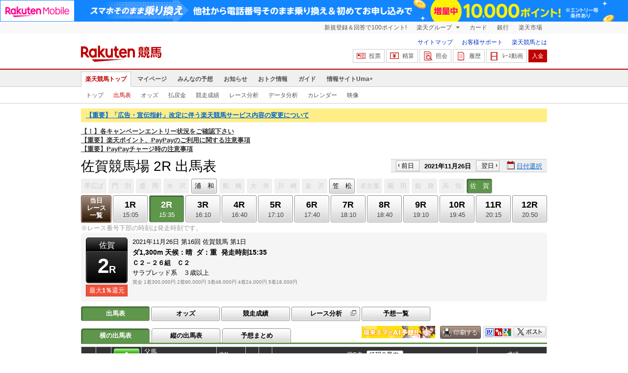

--- FILE ---
content_type: text/html; charset=UTF-8
request_url: https://keiba.rakuten.co.jp/race_card/list/RACEID/202111263200000002
body_size: 17447
content:
<!DOCTYPE HTML PUBLIC "-//W3C//DTD HTML 4.01 Transitional//EN" "http://www.w3.org/TR/html4/loose.dtd">
<html lang="ja"
      prefix="og: http://ogp.me/ns# fb: http://www.facebook.com/2008/fbml mixi: http://mixi-platform.com/ns# gr: http://gree.jp/ns">
<head>
    <meta http-equiv="Content-Type" content="text/html; charset=utf-8">
    <meta name="format-detection" content="telephone=no">

    <meta name="title" content="佐賀競馬場 出馬表 | 2021/11/26 2R ：楽天競馬" data-vmid="title">
    <meta name="description" content="佐賀競馬場 2Rの出馬表ページです。投票機能にコミュニティなど、楽天競馬では競馬の予想や馬券の購入を楽しくする情報を提供しています。(2021/11/26)" data-vmid="description">
    <meta name="keywords" content="地方競馬,競馬,佐賀競馬場,2R,Ｃ２－２６組　Ｃ２　,出馬表,チャムラン,ロイヤルパフューム,カフジジェミニ,キヒンシツノオンナ,クロステイア,ニットウパキラ,ヴァンキッシュ,サンマッキニー,デンタルウイッシュ,インザロングラン,馬券,予想,購入,投票,ライブ映像,キャンペーン,ネット投票,南関東">
    <meta name="language" content="ja">
    <meta name="viewport" content="width=1020">

    <meta property="og:title" content="佐賀競馬場 出馬表 | 2021/11/26 2R ：楽天競馬" data-vmid="og:title">
    <meta property="og:description" content="佐賀競馬場 2Rの出馬表ページです。投票機能にコミュニティなど、楽天競馬では競馬の予想や馬券の購入を楽しくする情報を提供しています。(2021/11/26)" data-vmid="og:description">
    <meta property="og:site_name" content="楽天競馬">
    <meta property="og:image" content="https://keiba.r10s.jp/img/ogp/race_card_list.jpg?id=5a8a345a2bd990fcfdd5e95147fe1b0f">
    <meta property="og:type" content="website">
    <meta property="fb:app_id" content="277381235708363">
    <meta property="twitter:account_id" content="4503599628228348">


<title>佐賀競馬場 出馬表 | 2021/11/26 2R ：楽天競馬</title>

<link rel="shortcut icon" href="/favicon.png?id=ab1960e731ca15c0cdf9e85b42f98280">
<link rel="apple-touch-icon" href="https://keiba.r10s.jp/img_common/apple_touch_icon.png?id=e5fcccd0eea0585e95251e03a262a44f">
<link rel="canonical" href="https://keiba.rakuten.co.jp/race_card/list/RACEID/202111263200000002">
            <link href="https://keiba.r10s.jp/assets/css/default.css?id=e50f091246102a0079628017a7d8fa82" rel="stylesheet" type="text/css">
        <link href="https://keiba.r10s.jp/assets/css/print.css?id=43ca904a56ea035b5c07bcafcdbf73b9" media="print" rel="stylesheet" type="text/css">
    <link href="https://keiba.r10s.jp/ts_css/common/banner_list.css?id=202107121715" rel="stylesheet" type="text/css">
    <script type="text/javascript">
    t = 'emIIZHApc15tCcOUSUiuKKGh3XT7CdTProF%2BFGdmFbE%3D';
            mydomainMaintFlag = false;
    </script>
</head>
<body bgcolor="">
            
        <div class="frheader">
                            <noscript>
    <div class="noscriptbar">
        <div class="header_common_inner">
            <p class="noscriptbar_text">
                JavaScriptが無効の為、一部のコンテンツをご利用いただけません。
                JavaScriptの設定を有効にしてからご利用いただきますようお願いいたします。
                （<a href="https://ichiba.faq.rakuten.net/detail/000006432">設定方法</a>）
            </p>
        </div>
    </div>
</noscript>                <div class="groupnav">
    <div class="header_common_inner frheader_clearfix">
        <ul class="groupnav_list frheader_clearfix">
            <li id="grpNote" class="groupnav_list_item">
                <noscript>
                    <a href="https://card.rakuten.co.jp/entry/">
                        今すぐ2,000ポイント！
                    </a>
                </noscript>
            </li>
            <li class="groupnav_list_dropdown">
                <a href="https://www.rakuten.co.jp/sitemap/">
                    楽天グループ
                </a>
                <ul class="groupnav_list_dropdownlist">
                    <li class="groupnav_list_dropdownlist_item">
                        <a href="https://books.rakuten.co.jp/?scid=wi_grp_gmx_kba_hepullbu_boo" rel="nofollow">
                            楽天ブックス
                        </a>
                    </li>
                    <li class="groupnav_list_dropdownlist_item">
                        <a href="https://travel.rakuten.co.jp/?scid=wi_grp_gmx_kba_hepullbu_trv" rel="nofollow">
                            楽天トラベル
                        </a>
                    </li>
                    <li class="groupnav_list_dropdownlist_item">
                        <a href="https://takarakuji.rakuten.co.jp/?scid=wi_grp_gmx_kba_hepullbu_tkk" rel="nofollow">
                            楽天×宝くじ
                        </a>
                    </li>
                    <li class="groupnav_list_dropdownlist_item">
                        <a href="https://toolbar.rakuten.co.jp/?scid=wi_grp_gmx_kba_hepullbu_too" rel="nofollow">
                            楽天ウェブ検索
                        </a>
                    </li>
                    <li class="groupnav_list_dropdownlist_item">
                        <a href="https://www.rakuten-edy.co.jp/?scid=wi_grp_gmx_kba_hepullbu_edy" rel="nofollow">
                            楽天Edy
                        </a>
                    </li>
                    <li class="groupnav_list_dropdownlist_item">
                        <a href="https://www.rakuten.co.jp/sitemap/">
                            サービス一覧
                        </a>
                    </li>
                </ul>
            </li>
            <li class="groupnav_list_item">
                <a href="https://ad2.trafficgate.net/t/r/8193/1441/99636_99636/"
                   rel="nofollow">
                    カード
                </a>
            </li>
            <li class="groupnav_list_item">
                <a href="https://www.rakuten-bank.co.jp/?scid=wi_grp_gmx_kba_hetopbu_bnk"
                   rel="nofollow">
                    銀行
                </a>
            </li>
            <li class="groupnav_list_item">
                <a href="https://www.rakuten.co.jp/">
                    楽天市場
                </a>
            </li>
        </ul>
    </div>
</div>
<script type="text/javascript" src="//jp.rakuten-static.com/1/js/lib/prm_selector_02.js"></script>                <div class="siteheader">
    <div class="header_common_inner frheader_clearfix">
        <div class="siteheader_logo">
    <div class="siteheader_logo_img">
        <strong>
            <a href="https://keiba.rakuten.co.jp/?l-id=keiba_header_logo">
                <img src="https://keiba.r10s.jp/img_common/pc/icon_sh_logo.png?id=9bc36fbd963e759a6fbc3316c0f6442d" alt="楽天競馬" width="164" height="33">
            </a>
        </strong>
    </div>
</div>
        <div class="siteheader_menu">
    <ul class="siteheader_helplist">
        <li class="siteheader_helplist_item">
            <a href="//keiba.rakuten.co.jp/guide/sitemap?l-id=keiba_header_sitemap">サイトマップ</a>
        </li>
        <li class="siteheader_helplist_item">
            <a href="//r10.to/hNJdpk"  data-ratId="keiba_header_faq" data-ratEvent="click" data-ratParam="all" >お客様サポート</a>
        </li>
        <li class="siteheader_helplist_item">
            <a href="//keiba.rakuten.co.jp/guide/howto/registration?l-id=keiba_header_howtoRegistration">楽天競馬とは</a>
        </li>
    </ul>
    <ul class="siteheader_actionlist">
        <li class="siteheader_actionlist_item">
            <a class="siteheader_actionlist_btn"
               href="#"
               onclick="openSubWindow('https://bet.keiba.rakuten.co.jp/bet/?l-id=keiba_header_bet', 'PBET', '');
                        return false;"><!--
                --><span class="siteheader_actionlist_icon siteheader_actionlist_icon_bet"></span><!--
                --><span class="siteheader_actionlist_label">投票</span><!--
            --></a>
        </li>
        <li class="siteheader_actionlist_item">
            <a class="siteheader_actionlist_btn"
               href="#"
               onclick="openSubWindow('https://bet.keiba.rakuten.co.jp/bank/adjustment/?l-id=keiba_header_adjustment', 'PBET', '');
                        return false;"><!--
                --><span class="siteheader_actionlist_icon siteheader_actionlist_icon_charge"></span><!--
                --><span class="siteheader_actionlist_label">精算</span><!--
            --></a>
        </li>
        <li class="siteheader_actionlist_item">
            <a class="siteheader_actionlist_btn"
               href="#"
               onclick="openSubWindow('https://bet.keiba.rakuten.co.jp/reference/?l-id=keiba_header_reference', 'PBET', '');
                        return false;"><!--
                --><span class="siteheader_actionlist_icon siteheader_actionlist_icon_reference"></span><!--
                --><span class="siteheader_actionlist_label">照会</span><!--
            --></a>
        </li>
        <li class="siteheader_actionlist_item">
            <a class="siteheader_actionlist_btn"
               href="#"
               onclick="openSubWindow('https://bet.keiba.rakuten.co.jp/history/?l-id=keiba_header_history', 'PBET', '');
                        return false;"><!--
                --><span class="siteheader_actionlist_icon siteheader_actionlist_icon_history"></span><!--
                --><span class="siteheader_actionlist_label">履歴</span><!--
            --></a>
        </li>
        <li class="siteheader_actionlist_item">
            <a class="siteheader_actionlist_btn"
               href="#"
               onclick="openSubWindow('https://keiba.rakuten.co.jp/livemovie?l-id=keiba_header_liveMovie', 'new', '');
                        return false;"><!--
                --><span class="siteheader_actionlist_icon siteheader_actionlist_icon_livemovie"></span><!--
                --><span class="siteheader_actionlist_label">ﾚｰｽ動画</span><!--
            --></a>
        </li>
        <li class="siteheader_actionlist_item siteheader_actionlist_btn_reposit"
            id="noBalanceStatus">
            <a class="siteheader_actionlist_btn"
               href="#"
               onclick="openSubWindow('https://bet.keiba.rakuten.co.jp/bank/deposit/?l-id=keiba_header_deposit', 'PBET', '');
                        return false;"><!--
                --><span class="siteheader_actionlist_label">入金</span><!--
            --></a>
        </li>
            </ul>
    </div>
    </div>
</div>                <div class="glonavmain">
    <div class="header_common_inner">
        <ul class="glonavmain_list frheader_clearfix">
                            <li class="glonavmain_list_item">
                    <a href="https://keiba.rakuten.co.jp?l-id=keiba_globalNavi_top"
                       class="glonavmain_list_item_current">
                        楽天競馬トップ
                    </a>
                </li>
                            <li class="glonavmain_list_item">
                    <a href="https://my.keiba.rakuten.co.jp?l-id=keiba_globalNavi_myTop"
                       class="">
                        マイページ
                    </a>
                </li>
                            <li class="glonavmain_list_item">
                    <a href="https://my.keiba.rakuten.co.jp/pcs?l-id=keiba_globalNavi_pcsTop"
                       class="">
                        みんなの予想
                    </a>
                </li>
                            <li class="glonavmain_list_item">
                    <a href="https://keiba.rakuten.co.jp/info/?l-id=keiba_globalNavi_info"
                       class="">
                        お知らせ
                    </a>
                </li>
                            <li class="glonavmain_list_item">
                    <a href="https://keiba.rakuten.co.jp/event/?l-id=keiba_globalNavi_event"
                       class="">
                        おトク情報
                    </a>
                </li>
                            <li class="glonavmain_list_item">
                    <a href="https://keiba.rakuten.co.jp/guide/?l-id=keiba_globalNavi_guide"
                       class="">
                        ガイド
                    </a>
                </li>
                            <li class="glonavmain_list_item">
                    <a href="https://keiba.rakuten.co.jp/umaplus/?l-id=keiba_globalNavi_umaplus"
                       class="">
                        情報サイトUma+
                    </a>
                </li>
                        <li class="glonavmain_list_item_right" id="messageWindow" style="display: none;">
                <a href="https://my.keiba.rakuten.co.jp/message/list/?l-id=keiba_globalNavi_message">
                    <span class="glonavmain_list_item_icon_message"></span>
                    新着メッセージ<span class="newnum">-</span>件
                </a>
            </li>
        </ul>
    </div>
</div>



    <div class="glonavsub">
    <div class="header_common_inner">
        <ul class="glonavsub_list frheader_clearfix">
                        <li class="glonavsub_list_item">
                                    <a class=""
                       href="https://keiba.rakuten.co.jp?l-id=top_subNavi_top"
                                            >
                        トップ
                    </a>
                            </li>
                        <li class="glonavsub_list_item">
                                    <a class="glonavsub_list_item_current"
                       href="https://keiba.rakuten.co.jp/race_card/list/RACEID/202111263200000002?l-id=top_subNavi_raceCard"
                                            >
                        出馬表
                    </a>
                            </li>
                        <li class="glonavsub_list_item">
                                    <a class=""
                       href="https://keiba.rakuten.co.jp/odds/tanfuku/RACEID/202111263200000002?l-id=top_subNavi_odds"
                                            >
                        オッズ
                    </a>
                            </li>
                        <li class="glonavsub_list_item">
                                    <a class=""
                       href="https://keiba.rakuten.co.jp/race_dividend/list/RACEID/202111263200000002?l-id=top_subNavi_dividend"
                                            >
                        払戻金
                    </a>
                            </li>
                        <li class="glonavsub_list_item">
                                    <a class=""
                       href="https://keiba.rakuten.co.jp/race_performance/list/RACEID/202111263200000002?l-id=top_subNavi_racePerformance"
                                            >
                        競走成績
                    </a>
                            </li>
                        <li class="glonavsub_list_item">
                                    <a class=""
                       href="https://keiba.rakuten.co.jp/race_analyze/vsList/RACEID/202111263200000002?l-id=top_subNavi_raceAnalyze"
                                            >
                        レース分析
                    </a>
                            </li>
                        <li class="glonavsub_list_item">
                                    <a class=""
                       href="https://keiba.rakuten.co.jp/analyze/RACEID/202111263200000002?l-id=top_subNavi_analyze"
                                            >
                        データ分析
                    </a>
                            </li>
                        <li class="glonavsub_list_item">
                                    <a class=""
                       href="https://keiba.rakuten.co.jp/calendar?l-id=top_subNavi_calendar"
                                            >
                        カレンダー
                    </a>
                            </li>
                        <li class="glonavsub_list_item">
                                    <a class=""
                       href="https://keiba.rakuten.co.jp/livemovie?l-id=top_subNavi_liveMovie"
                                                    target="new"
                                            >
                        映像
                    </a>
                            </li>
                    </ul>
    </div>
</div>
                    </div>

        <div id="announceBox">
            <div id="headerMsgBox">
<p><a href="https://keiba.rakuten.co.jp/info/point/2026/01/26/224195" target=_blank><strong>【重要】「広告・宣伝指針」改定に伴う楽天競馬サービス内容の変更について</strong></a></p>
</div><!-- /#headerMsgBox -->
            <div id="newsTopic">
<span class="stress title"><a href="https://keiba.rakuten.co.jp/info/point/2026/01/20/224365" target=_blank><strong>【！】各キャンペーンエントリー状況をご確認下さい</strong></a><br>
<a href="https://keiba.rakuten.co.jp/info/other/2025/04/09/213575" target=_blank><strong>【重要】楽天ポイント、PayPayのご利用に関する注意事項</strong></a><br>
<a href="https://keiba.rakuten.co.jp/info/other/2025/06/19/216426" target=_blank><strong>【重要】PayPayチャージ時の注意事項</strong></a></span>
</div><!-- /#newsTopic -->
        </div>
    
        <div id="mainContainer">
        
        <div id="headline">
    <h1 class="unique">佐賀競馬場 2R 出馬表</h1>

    <div class="dateSelect">
                    <div class="inner">
                
                <div>
                    <a href="https://keiba.rakuten.co.jp/race_card/list/RACEID/202111253200000002"
                       class="prev pager pressButton">前日</a>
                    <span class="selectedDay">2021年11月26日</span>
                    <a href="https://keiba.rakuten.co.jp/race_card/list/RACEID/202111273200000002"
                       class="next pager pressButton">翌日</a>
                </div>
                <span class="extraSelect calendar">日付選択</span>
            </div>
            </div>

</div><!-- /#headline -->

<div id="raceMenu">

    
    <ul class="raceTrack">
                                
            <li class="track01">
                                    
                    <span class="off">帯広ば</span>
                            </li>
                                
            <li class="track02">
                                    
                    <span class="off">門　別</span>
                            </li>
                                
            <li class="track03">
                                    
                    <span class="off">盛　岡</span>
                            </li>
                                
            <li class="track04">
                                    
                    <span class="off">水　沢</span>
                            </li>
                                
            <li class="track05">
                                                                                        
                                                            <a href="https://keiba.rakuten.co.jp/race_card/list/RACEID/202111261813090502">浦　和</a>
                                                                                                                                                                                            </li>
                                
            <li class="track06">
                                    
                    <span class="off">船　橋</span>
                            </li>
                                
            <li class="track07">
                                    
                    <span class="off">大　井</span>
                            </li>
                                
            <li class="track08">
                                    
                    <span class="off">川　崎</span>
                            </li>
                                
            <li class="track09">
                                    
                    <span class="off">金　沢</span>
                            </li>
                                
            <li class="track10">
                                                                                                                                    
                                                            <a href="https://keiba.rakuten.co.jp/race_card/list/RACEID/202111262320060402">笠　松</a>
                                                                                                                                                </li>
                                
            <li class="track11">
                                    
                    <span class="off">名古屋</span>
                            </li>
                                
            <li class="track12">
                                    
                    <span class="off">園　田</span>
                            </li>
                                
            <li class="track13">
                                    
                    <span class="off">姫　路</span>
                            </li>
                                                                        
            <li class="track15">
                                    
                    <span class="off">高　知</span>
                            </li>
                                
            <li class="track16">
                                    
                    <span class="selected">佐　賀</span>

                            </li>
                                        </ul><!-- /.raceTrack -->

    
            
                    
            <ul class="raceNumber">
                                                                                                                                                                                        
                                                            <li class="list">
                                                                            <a href="https://keiba.rakuten.co.jp/race_card/list/RACEID/202111263230160100">当日<br>レース<br>一覧</a>
                                                                    </li>
                                                                                                                                        <li>
                                                                
                                    <a href="https://keiba.rakuten.co.jp/race_card/list/RACEID/202111263230160101">
                <span class="num">1R</span>
                <span class="time">15:05</span>
            </a>
                                            </li>
                                                                                            <li>
                                                                
                                    <span class="selected">
            <span class="num">2R</span>
            <span class="time">15:35</span>
        </span>
                                </li>
                                                                                            <li>
                                                                
                                    <a href="https://keiba.rakuten.co.jp/race_card/list/RACEID/202111263230160103">
                <span class="num">3R</span>
                <span class="time">16:10</span>
            </a>
                                            </li>
                                                                                            <li>
                                                                
                                    <a href="https://keiba.rakuten.co.jp/race_card/list/RACEID/202111263230160104">
                <span class="num">4R</span>
                <span class="time">16:40</span>
            </a>
                                            </li>
                                                                                            <li>
                                                                
                                    <a href="https://keiba.rakuten.co.jp/race_card/list/RACEID/202111263230160105">
                <span class="num">5R</span>
                <span class="time">17:10</span>
            </a>
                                            </li>
                                                                                            <li>
                                                                
                                    <a href="https://keiba.rakuten.co.jp/race_card/list/RACEID/202111263230160106">
                <span class="num">6R</span>
                <span class="time">17:40</span>
            </a>
                                            </li>
                                                                                            <li>
                                                                
                                    <a href="https://keiba.rakuten.co.jp/race_card/list/RACEID/202111263230160107">
                <span class="num">7R</span>
                <span class="time">18:10</span>
            </a>
                                            </li>
                                                                                            <li>
                                                                
                                    <a href="https://keiba.rakuten.co.jp/race_card/list/RACEID/202111263230160108">
                <span class="num">8R</span>
                <span class="time">18:40</span>
            </a>
                                            </li>
                                                                                            <li>
                                                                
                                    <a href="https://keiba.rakuten.co.jp/race_card/list/RACEID/202111263230160109">
                <span class="num">9R</span>
                <span class="time">19:10</span>
            </a>
                                            </li>
                                                                                            <li>
                                                                
                                    <a href="https://keiba.rakuten.co.jp/race_card/list/RACEID/202111263230160110">
                <span class="num">10R</span>
                <span class="time">19:45</span>
            </a>
                                            </li>
                                                                                            <li>
                                                                
                                    <a href="https://keiba.rakuten.co.jp/race_card/list/RACEID/202111263230160111">
                <span class="num">11R</span>
                <span class="time">20:15</span>
            </a>
                                            </li>
                                                                                            <li>
                                                                
                                    <a href="https://keiba.rakuten.co.jp/race_card/list/RACEID/202111263230160112">
                <span class="num">12R</span>
                <span class="time">20:50</span>
            </a>
                                            </li>
                                                                                                    </ul><!-- /.raceNumber -->
            
</div><!-- /#raceMenu -->


    <div class="raceNumberCaption">
        <p class="postTime">※レース番号下部の時刻は発走時刻です。</p>
    </div>


                    
            <div id="raceInfomation"> 
    <div class="mainFlame">
        
        <div class="raceTitle">
            <div class="placeNumber">
                <span class="racePlace">佐賀</span>
                <span class="raceNumber"><span class="num">2</span>R</span>
            </div>
                            <ul class='option'>
                                            <li class="returnPoint">最大<em>1％</em>還元</li>
                                                        </ul>
                    </div>

        
        <div class="raceNote">
            
            <ul class="trackState">
                <li>2021年11月26日</li>
                <li>第16回</li>
                <li>佐賀競馬</li>
                <li>第1日</li>
            </ul>
            
            <ul class="trackState trackMainState">
                <li class="distance">
                    ダ1,300m
                </li>
                <li>
                    <dl>
                        
                                                    <dt>天候：</dt><dd>晴</dd>
                                                
                                                    <dt>ダ：</dt><dd>重</dd>
                                                
                                                    <dt>発走時刻</dt><dd>15:35</dd>
                                            </dl>
                </li>
            </ul>
            
            <h2>Ｃ２－２６組　Ｃ２　</h2>
            <ul class="horseCondition">
                <li>サラブレッド系　３歳以上</li>
            </ul>
            
            <dl class="prizeMoney">
                <dt>賞金</dt>
                <dd>
                    <ol>
                                                    <li>1着300,000円</li>
                                                    <li>2着90,000円</li>
                                                    <li>3着48,000円</li>
                                                    <li>4着24,000円</li>
                                                    <li>5着18,000円</li>
                                            </ol>
                </dd>
            </dl>
            
                    </div>

        
            </div>
</div>
            
            <div id="localBox">
        <ul class="localMenu">
            <li>
                                    <span class="selected">出馬表</span>
                            </li><!--
                            
                --><li>
                                            <a href="https://keiba.rakuten.co.jp/odds/tanfuku/RACEID/202111263200000002">オッズ</a>
                                    </li><!--
                                        
                --><li>
                                            <a href="https://keiba.rakuten.co.jp/race_performance/list/RACEID/202111263200000002">競走成績</a>
                                    </li><!--
                        --><li>
                <a href="https://keiba.rakuten.co.jp/race_analyze/vsList/RACEID/202111263200000002" target="raceAnalyze"l
                   class="blank">レース分析</a>
            </li><!--
                        --><li>
                <a href="https://my.keiba.rakuten.co.jp/pcs/prediction/list/RACEID/202111263200000002">予想一覧</a>
            </li>
        </ul>
    </div>

            <div id="localTab">
                <div class="tabWrap">
                    <ul class="localTab">
                        <!-- racecard tab -->
                        <li>
            <span class="selected">横の出馬表</span>
    </li>
<li>
            <a href="https://keiba.rakuten.co.jp/race_card/list/RACEID/202111263200000002/mode/1">縦の出馬表</a>
    </li>
<li>
            <a href="https://keiba.rakuten.co.jp/race_card/list/RACEID/202111263200000002/mode/2">予想まとめ</a>
    </li>

                    </ul>

                    <div class="tableCaption">
                                                    <div style="float: left;margin-right: 10px;">
<a href="https://keiba.rakuten.co.jp/special_event/ema/result/?l-id=racecard_bnr_ema_result"><img src="https://keiba.r10s.jp/inc/event/img/2023/ema/ema_result_bnr_pc_300x50.png" alt="福来エマ予想" width="150" height="25"></a>
</div>                        
                                                    <div class="print">
                                <img src="https://keiba.r10s.jp/img/com/button_print.gif?id=84e01eb7ff7a7be1d9f4b8269852f4f2" alt="印刷する" data-help="aboutPrint" data-function="helpPop" width="83" height="26">
                            </div>
                        
                        <ul class="userTool">
                            
                            <li>
    <dl>
        <dd class="hatena">
            <img src="https://keiba.r10s.jp/img/com/button_tool.gif?id=a9b0952b75cbe9d1142a985ea57fac31" alt="はてなブックマークに追加" width="320" height="36">
        </dd>
        <dd class="buzzurl">
            <img src="https://keiba.r10s.jp/img/com/button_tool.gif?id=a9b0952b75cbe9d1142a985ea57fac31" alt="Buzzurlにブックマーク" width="320" height="36">
        </dd>
        <dd class="google">
            <img src="https://keiba.r10s.jp/img/com/button_tool.gif?id=a9b0952b75cbe9d1142a985ea57fac31" alt="Google Bookmarksに追加" width="320" height="36">
        </dd>
    </dl>
</li>
<li class="twitter">
    <img src="https://keiba.r10s.jp/img/com/button_tool.gif?id=a9b0952b75cbe9d1142a985ea57fac31" alt="ポストする" width="320" height="36">
</li>

                        </ul>
                    </div>
                </div>
            </div>

            
                            <div id="forecastPop" class="">
    <div class="inner">
        <div class="body">
                            <ul class="check">
                    <li><input name="predict" type="checkbox" id="ck1" value="" checked><label for="ck1">予想印を公開</label>
                    </li>
                    <li><input name="memo" type="checkbox" id="ck2" disabled><label for="ck2" value="">メモを公開</label>
                    </li>
                </ul>
                <ul class="mark">
                    <li>
                        <div>◎<span class="mark01">-</span></div>
                        ◎（本命）
                    </li>
                    <li>
                        <div>&#x25EF;<span class="mark02">-</span></div>&#x25EF;（対抗）
                    </li>
                    <li>
                        <div>▲<span class="mark03">-</span></div>
                        ▲（単穴）
                    </li>
                    <li>
                        <div>△<span class="mark04">-</span></div>
                        △（連下）
                    </li>
                </ul>
                <div class="textArea">
                    <textarea name="memo"></textarea>
                    <p class="limit"><span class="current"><em>0</em>文字</span> / <em
                                class="max">200</em>文字</p>
                </div>
                <div class="btnArea">
                    <a href="#" class="btnForecast">
                        <img src="https://keiba.r10s.jp/img/com/btn_forecast_pop.gif?id=f498d886a35698e88c5652bd0442badc" alt="予想登録" width="111" height="80">
                    </a>
                    <div class="bettingButton" style="display:none">
                        <a href="#" class="button betting boxBet voteBlankBtn" data-function="helpPop"
                           data-help="aboutPredict"
                           onclick="openSubWindow(&#039;https://my.keiba.rakuten.co.jp/pcs/prediction/marunoriVote/RACEID/202111263200000002/myCurrent/1&#039;, &#039;PBET&#039;, &#039;&#039;);">
                           <span>予想印で投票</span>
                        </a>
                    </div>
                </div>
                <ul class="attention">
                    <li>※予想非公開の場合は、予想スコアが獲得できません。予想は公開にした場合、非公開にできません。</li>
                    <li>※予想の登録を反映するまでお時間をいただく場合があります。</li>
                </ul>
                    </div><!-- /body -->
        <div class="loading">
            <img src="https://keiba.r10s.jp/img/com/icon_loading.gif?id=9e64cc36be9254f7a9082f556518f0b7" alt="loading" width="32" height="32">
        </div>
        <p class="entryNote"></p>
    </div><!-- /inner -->
    <div class="detail"><a href="#">×閉じる</a></div>
</div><!-- /forecastPop -->


                                        
                <div id="oddsField" class="raceCardField">
    <table cellspacing="0" class="dataTable selectWrap" summary="出馬表">
        <thead class="raceCard">
        <tr>
    <th rowspan="2" class="position" scope="col">枠番</th>
    <th rowspan="2" class="number" scope="col">馬番</th>
            <th rowspan="2" class="myForecast" scope="col">
            <div class="detail">
                <a href="#">
                    <img src="https://keiba.r10s.jp/img/com/btn_dataTable_forecast.gif?id=96ce53e53192219ce26b7712deeec2d8" alt="詳細" width="300" height="300">
                </a>
            </div>
                            <div id="registerBtn">あなたの<br>予想</div>
                    </th>
        <th rowspan="2" class="name" scope="col">父馬<br>馬名<br>母馬<br>オッズ<br>誕生日<br>馬主名<br>生産牧場</th>
    <th rowspan="2" class="profile" scope="col">性齢<br>毛色<br>負担重量<br>騎手名<br>【勝率】<br>【3着内率】<br>調教師名</th>

    <th rowspan="2" class="weight" scope="col">連対時馬体重</th>
    <th rowspan="2" class="weightDistance" scope="col">馬体重増減</th>
    <th colspan="5" class="lately" scope="col">前5走
                    <dl class="informNote">
                <dt>
                    <img src="https://keiba.r10s.jp/img/com/button_note.gif?id=819f615f14ab7636213d8824ff8aaa1e" alt="情報の見方" width="75" height="36">
                </dt>

                <dd>着順 馬場状態 出走頭数<br>
                    競馬場 競走日<br>
                    レース名<br>
                    格 組<br>
                    内外回り 距離 右左回り 馬場 人気<br>
                    騎手 負担重量<br>

                    タイム（1着もしくは、2着馬との差）<br>
                    上がり3F 馬体重 発走ゲート番号<br>
                    コーナー通過順位<br>
                    1着もしくは2着馬名
                </dd>
            </dl><!-- /.informNote -->
            </th>
    <th colspan="2" scope="col" class="order">成績</th>
</tr>
<tr>
    <th class="race" scope="col">前走</th>
    <th class="race" scope="col">前々走</th>
    <th class="race" scope="col">3走前</th>
    <th class="race" scope="col">4走前</th>
    <th class="race" scope="col">5走前</th>
    <th class="orderCourse" scope="col">全成績<br>当該競馬場<br>1300m成績<br>当該コース</th>
    <th class="orderDistance" scope="col">
                    1400m以下<br>1401～1600<br>1601～1800<br>1801m以上
            </th>
</tr>
        </thead>
        <tbody class="raceCard">
                    
            <tr class="box01"
    data-grouping="1">
            <th rowspan="3" class="position" scope="row">
            1</th>
    
    
    <td rowspan="3" class="number">
                    1
            </td>

            
        <td rowspan="3" class="myForecast">
                            <select name="uma01" id="">
                    <option value="0">-</option>
                    <option value="1">◎</option>
                    <option value="2">&#x25EF;</option>
                    <option value="3">▲</option>
                    <option value="4">△</option>
                    <option value="9">消</option>
                </select>
                    </td>
    
    
    <td rowspan="3" class="name">
        スクワートルスクワート<br>
        <span class="mainHorse"><a @click="sendLinkToApp"
                href="https://keiba.rakuten.co.jp/horse_detail/detail/HORSEID/120200661"
                target="_blank">チャムラン</a></span>
        <br>
        レインボウスズラン
        <div class="append">
            (スキャン)

            <span class="rate">
                                    <span class="dark">176.1</span>
                    （10人気）
                
            </span>
            2018/5/17生<br>
            神野生男<br>
                            神野生男生産
                    </div>
    </td>
    
            <td rowspan="3" class="profile">
        牝3<br>
    栗毛<br>
    54.0
    <br>
            <a @click="sendLinkToApp" target="_blank"
            href="https://keiba.rakuten.co.jp/jockey/detail/JOCKEYID/30870">吉本隆</a>
        <br>（佐　賀）<br>
    【<span class="hot">1.0%</span>】<br>
    【<span class="dark">7.1%</span>】<br>
    頼本盛<br>
    </td>

    
    <td rowspan="3" class="weight">
                    -
            </td>

    
    <td rowspan="3" class="weightDistance">
        410<br> +3
    </td>

    
                        <td rowspan="3" class="race place07">

<div class="firstInfo">
            <span class="place">7</span>
        <span class="noteInfo">
        <span class="stateInfo">重</span>
        <span class="numberInfo">8頭</span>
    </span>

    </div>

佐賀 21.11.12<br>
    <span class="raceName">
        <a @click="sendLinkToApp"
            href="https://keiba.rakuten.co.jp/race_performance/list/RACEID/202111123200000002">Ｃ２－２５組</a>
    </span>
    <br>

    Ｃ２<br>

1400右ダ
7人<br>

吉本隆
54.0<br>

    1:35.5 (2.7)
    <br>

    40.6 407k 1番
    <br>
    6-6-7-7<br>

マイネルホッ<br>

</td>
                                <td rowspan="3" class="race place03">

<div class="firstInfo">
            <span class="place">3</span>
        <span class="noteInfo">
        <span class="stateInfo">良</span>
        <span class="numberInfo">12頭</span>
    </span>

    </div>

佐賀 21.10.30<br>
    <span class="raceName">
        <a @click="sendLinkToApp"
            href="https://keiba.rakuten.co.jp/race_performance/list/RACEID/202110303200000011">夜のウーマん</a>
    </span>
    <br>

    Ｃ２<br>

900右ダ
7人<br>

吉本隆
54.0<br>

    56.9 (0.8)
    <br>

    37.4 403k 10番
    <br>
    7-6<br>

エオウィン<br>

</td>
                                <td rowspan="3" class="race place07">

<div class="firstInfo">
            <span class="place">7</span>
        <span class="noteInfo">
        <span class="stateInfo">良</span>
        <span class="numberInfo">12頭</span>
    </span>

    </div>

佐賀 21.10.17<br>
    <span class="raceName">
        <a @click="sendLinkToApp"
            href="https://keiba.rakuten.co.jp/race_performance/list/RACEID/202110173200000011">ドリームシリ</a>
    </span>
    <br>

    Ｃ２<br>

900右ダ
9人<br>

吉本隆
54.0<br>

    57.7 (1.1)
    <br>

    37.9 403k 11番
    <br>
    7-5<br>

サンライズア<br>

</td>
                                <td rowspan="3" class="race place07">

<div class="firstInfo">
            <span class="place">7</span>
        <span class="noteInfo">
        <span class="stateInfo">良</span>
        <span class="numberInfo">11頭</span>
    </span>

    </div>

佐賀 21.10.03<br>
    <span class="raceName">
        <a @click="sendLinkToApp"
            href="https://keiba.rakuten.co.jp/race_performance/list/RACEID/202110033200000011">夜のウーマん</a>
    </span>
    <br>

    Ｃ２<br>

900右ダ
9人<br>

吉本隆
54.0<br>

    57.7 (2.2)
    <br>

    38.2 404k 6番
    <br>
    6-6<br>

ヴィグラスレ<br>

</td>
                                <td rowspan="3" class="race place07">

<div class="firstInfo">
            <span class="place">7</span>
        <span class="noteInfo">
        <span class="stateInfo">不</span>
        <span class="numberInfo">11頭</span>
    </span>

    </div>

佐賀 21.09.18<br>
    <span class="raceName">
        <a @click="sendLinkToApp"
            href="https://keiba.rakuten.co.jp/race_performance/list/RACEID/202109183200000011">ウーマんチャ</a>
    </span>
    <br>

    ３歳<br>

900右ダ
10人<br>

吉本隆
54.0<br>

    57.4 (2.0)
    <br>

    38.0 405k 6番
    <br>
    7-7<br>

アーマー<br>

</td>
                
    <td rowspan="1" class="orderCourse">

                    <div class="textSet">
                <span class="place01">0</span><span
                    class="place02">0</span><span
                    class="place03">1</span><span>10</span>
            </div>
            <br>
                    <div class="textSet">
                <span class="place01">0</span><span
                    class="place02">0</span><span
                    class="place03">1</span><span>10</span>
            </div>
            <br>
                    <div class="textSet">
                <span class="place01">0</span><span
                    class="place02">0</span><span
                    class="place03">0</span><span>1</span>
            </div>
            <br>
                    <div class="textSet">
                <span class="place01">0</span><span
                    class="place02">0</span><span
                    class="place03">0</span><span>1</span>
            </div>
            <br>
            </td>

    
    <td rowspan="1" class="orderDistance">
                                    
                <div class="textSet">
                    <span class="place01">0</span><span
                        class="place02">0</span><span
                        class="place03">1</span><span>10</span>
                </div>
                <br>
                            
                <div class="textSet">
                    <span class="place01">0</span><span
                        class="place02">0</span><span
                        class="place03">0</span><span>0</span>
                </div>
                <br>
                            
                <div class="textSet">
                    <span class="place01">0</span><span
                        class="place02">0</span><span
                        class="place03">0</span><span>0</span>
                </div>
                <br>
                            
                <div class="textSet">
                    <span class="place01">0</span><span
                        class="place02">0</span><span
                        class="place03">0</span><span>0</span>
                </div>
                <br>
                        </td>
</tr>


    <tr data-grouping="1">
<th colspan="2" class="time">持ち時計</th>
</tr>

    <tr data-grouping="1">
<td class="timeDistance" scope="col">
    900<br>1300<br>1400<br>佐1300
</td>
<td class="time">
            
                    <div class="textSet">
                佐569良ダ3
            </div>
                    
                    <div class="textSet">
                佐1304重ダ8
            </div>
                    
                    <div class="textSet">
                佐1355重ダ7
            </div>
                    
                    <div class="textSet">
                佐1304重ダ8
            </div>
            </td>
</tr>
                    
            <tr class="box02"
    data-grouping="2">
            <th rowspan="3" class="position" scope="row">
            2</th>
    
    
    <td rowspan="3" class="number">
                    2
            </td>

            
        <td rowspan="3" class="myForecast">
                            <select name="uma02" id="">
                    <option value="0">-</option>
                    <option value="1">◎</option>
                    <option value="2">&#x25EF;</option>
                    <option value="3">▲</option>
                    <option value="4">△</option>
                    <option value="9">消</option>
                </select>
                    </td>
    
    
    <td rowspan="3" class="name">
        オルフェーヴル<br>
        <span class="mainHorse"><a @click="sendLinkToApp"
                href="https://keiba.rakuten.co.jp/horse_detail/detail/HORSEID/1720210216"
                target="_blank">ロイヤルパフューム</a></span>
        <br>
        リリウム
        <div class="append">
            (クロフネ)

            <span class="rate">
                                    <span class="hot">4.5</span>
                    （3人気）
                
            </span>
            2018/1/18生<br>
            （株）ファーストビジ<br>
                            （有）社台コーポレーション白
                    </div>
    </td>
    
            <td rowspan="3" class="profile">
        牝3<br>
    芦毛<br>
    54.0
    <br>
            <a @click="sendLinkToApp" target="_blank"
            href="https://keiba.rakuten.co.jp/jockey/detail/JOCKEYID/30581">山口勲</a>
        <br>（佐　賀）<br>
    【<span class="hot">22.1%</span>】<br>
    【<span class="dark">68.1%</span>】<br>
    池田忠<br>
    </td>

    
    <td rowspan="3" class="weight">
                    -
            </td>

    
    <td rowspan="3" class="weightDistance">
        501<br> +2
    </td>

    
                        <td rowspan="3" class="race place03">

<div class="firstInfo">
            <span class="place">3</span>
        <span class="noteInfo">
        <span class="stateInfo">稍</span>
        <span class="numberInfo">12頭</span>
    </span>

    </div>

佐賀 21.11.13<br>
    <span class="raceName">
        <a @click="sendLinkToApp"
            href="https://keiba.rakuten.co.jp/race_performance/list/RACEID/202111133200000011">ドリームシリ</a>
    </span>
    <br>

    Ｃ２<br>

1400右ダ
2人<br>

山口勲
54.0<br>

    1:34.0 (1.0)
    <br>

    40.5 499k 6番
    <br>
    5-4-5-5<br>

トウカイキュ<br>

</td>
                                <td rowspan="3" class="race place06">

<div class="firstInfo">
            <span class="place">6</span>
        <span class="noteInfo">
        <span class="stateInfo">良</span>
        <span class="numberInfo">12頭</span>
    </span>

    </div>

佐賀 21.10.30<br>
    <span class="raceName">
        <a @click="sendLinkToApp"
            href="https://keiba.rakuten.co.jp/race_performance/list/RACEID/202110303200000011">夜のウーマん</a>
    </span>
    <br>

    Ｃ２<br>

900右ダ
2人<br>

山口勲
54.0<br>

    57.5 (1.4)
    <br>

    37.9 500k 7番
    <br>
    9-7<br>

エオウィン<br>

</td>
                                <td rowspan="3" class="race place11">

<div class="firstInfo">
            <span class="place">11</span>
        <span class="noteInfo">
        <span class="stateInfo">良</span>
        <span class="numberInfo">12頭</span>
    </span>

    </div>

佐賀 21.10.17<br>
    <span class="raceName">
        <a @click="sendLinkToApp"
            href="https://keiba.rakuten.co.jp/race_performance/list/RACEID/202110173200000011">ドリームシリ</a>
    </span>
    <br>

    Ｃ２<br>

900右ダ
4人<br>

倉富隆
54.0<br>

    58.0 (1.4)
    <br>

    37.9 499k 12番
    <br>
    10-10<br>

サンライズア<br>

</td>
                                <td rowspan="3" class="race place06">

<div class="firstInfo">
            <span class="place">6</span>
        <span class="noteInfo">
        <span class="stateInfo">良</span>
        <span class="numberInfo">11頭</span>
    </span>

    </div>

佐賀 21.10.03<br>
    <span class="raceName">
        <a @click="sendLinkToApp"
            href="https://keiba.rakuten.co.jp/race_performance/list/RACEID/202110033200000011">夜のウーマん</a>
    </span>
    <br>

    Ｃ２<br>

900右ダ
2人<br>

山口勲
54.0<br>

    57.6 (2.1)
    <br>

    37.6 501k 9番
    <br>
    9-9<br>

ヴィグラスレ<br>

</td>
                                <td rowspan="3" class="race place05">

<div class="firstInfo">
            <span class="place">5</span>
        <span class="noteInfo">
        <span class="stateInfo">不</span>
        <span class="numberInfo">11頭</span>
    </span>

    </div>

佐賀 21.09.18<br>
    <span class="raceName">
        <a @click="sendLinkToApp"
            href="https://keiba.rakuten.co.jp/race_performance/list/RACEID/202109183200000011">ウーマんチャ</a>
    </span>
    <br>

    ３歳<br>

900右ダ
1人<br>

山口勲
54.0<br>

    56.6 (1.2)
    <br>

    36.7 503k 5番
    <br>
    9-8<br>

アーマー<br>

</td>
                
    <td rowspan="1" class="orderCourse">

                    <div class="textSet">
                <span class="place01">0</span><span
                    class="place02">0</span><span
                    class="place03">1</span><span>9</span>
            </div>
            <br>
                    <div class="textSet">
                <span class="place01">0</span><span
                    class="place02">0</span><span
                    class="place03">1</span><span>5</span>
            </div>
            <br>
                    <div class="textSet">
                <span class="place01">0</span><span
                    class="place02">0</span><span
                    class="place03">0</span><span>1</span>
            </div>
            <br>
                    <div class="textSet">
                <span class="place01">0</span><span
                    class="place02">0</span><span
                    class="place03">0</span><span>1</span>
            </div>
            <br>
            </td>

    
    <td rowspan="1" class="orderDistance">
                                    
                <div class="textSet">
                    <span class="place01">0</span><span
                        class="place02">0</span><span
                        class="place03">1</span><span>5</span>
                </div>
                <br>
                            
                <div class="textSet">
                    <span class="place01">0</span><span
                        class="place02">0</span><span
                        class="place03">0</span><span>0</span>
                </div>
                <br>
                            
                <div class="textSet">
                    <span class="place01">0</span><span
                        class="place02">0</span><span
                        class="place03">0</span><span>4</span>
                </div>
                <br>
                            
                <div class="textSet">
                    <span class="place01">0</span><span
                        class="place02">0</span><span
                        class="place03">0</span><span>0</span>
                </div>
                <br>
                        </td>
</tr>


    <tr data-grouping="2">
<th colspan="2" class="time">持ち時計</th>
</tr>

    <tr data-grouping="2">
<td class="timeDistance" scope="col">
    900<br>1300<br>1400<br>佐1300
</td>
<td class="time">
            
                    <div class="textSet">
                佐566不ダ5
            </div>
                    
                    <div class="textSet">
                佐1259稍ダ5
            </div>
                    
                    <div class="textSet">
                佐1340稍ダ3
            </div>
                    
                    <div class="textSet">
                佐1259稍ダ5
            </div>
            </td>
</tr>
                    
            <tr class="box03"
    data-grouping="3">
            <th rowspan="3" class="position" scope="row">
            3</th>
    
    
    <td rowspan="3" class="number">
                    3
            </td>

            
        <td rowspan="3" class="myForecast">
                            <select name="uma03" id="">
                    <option value="0">-</option>
                    <option value="1">◎</option>
                    <option value="2">&#x25EF;</option>
                    <option value="3">▲</option>
                    <option value="4">△</option>
                    <option value="9">消</option>
                </select>
                    </td>
    
    
    <td rowspan="3" class="name">
        ルーラーシップ<br>
        <span class="mainHorse"><a @click="sendLinkToApp"
                href="https://keiba.rakuten.co.jp/horse_detail/detail/HORSEID/1720200312"
                target="_blank">カフジジェミニ</a></span>
        <br>
        スクエアアウェイ
        <div class="append">
            (フジキセキ)

            <span class="rate">
                                    84.3
                    （8人気）
                
            </span>
            2017/2/17生<br>
            馬場三四郎<br>
                            ハシモトフアーム生産
                    </div>
    </td>
    
            <td rowspan="3" class="profile">
        牡4<br>
    黒鹿毛<br>
    56.0
    <br>
            <a @click="sendLinkToApp" target="_blank"
            href="https://keiba.rakuten.co.jp/jockey/detail/JOCKEYID/31215">川島拓</a>
        <br>（佐　賀）<br>
    【<span class="hot">0.4%</span>】<br>
    【<span class="dark">8.4%</span>】<br>
    土井道<br>
    </td>

    
    <td rowspan="3" class="weight">
                    514<br>|<br>514
            </td>

    
    <td rowspan="3" class="weightDistance">
        510<br> +5
    </td>

    
                        <td rowspan="3" class="race place05">

<div class="firstInfo">
            <span class="place">5</span>
        <span class="noteInfo">
        <span class="stateInfo">重</span>
        <span class="numberInfo">12頭</span>
    </span>

    </div>

佐賀 21.11.12<br>
    <span class="raceName">
        <a @click="sendLinkToApp"
            href="https://keiba.rakuten.co.jp/race_performance/list/RACEID/202111123200000012">ＳＡＧＡリベ</a>
    </span>
    <br>

    Ｃ２<br>

1400右ダ
9人<br>

川島拓
56.0<br>

    1:34.3 (2.0)
    <br>

    41.5 505k 12番
    <br>
    4-4-4-3<br>

ハービッグハ<br>

</td>
                                <td rowspan="3" class="race place11">

<div class="firstInfo">
            <span class="place">11</span>
        <span class="noteInfo">
        <span class="stateInfo">良</span>
        <span class="numberInfo">12頭</span>
    </span>

    </div>

佐賀 21.10.30<br>
    <span class="raceName">
        <a @click="sendLinkToApp"
            href="https://keiba.rakuten.co.jp/race_performance/list/RACEID/202110303200000006">Ｃ２－２６組</a>
    </span>
    <br>

    Ｃ２<br>

1400右ダ
9人<br>

川島拓
56.0<br>

    1:36.2 (4.2)
    <br>

    40.7 497k 9番
    <br>
    12-12-12-11<br>

エイシンアル<br>

</td>
                                <td rowspan="3" class="race place09">

<div class="firstInfo">
            <span class="place">9</span>
        <span class="noteInfo">
        <span class="stateInfo">良</span>
        <span class="numberInfo">11頭</span>
    </span>

    </div>

佐賀 21.10.16<br>
    <span class="raceName">
        <a @click="sendLinkToApp"
            href="https://keiba.rakuten.co.jp/race_performance/list/RACEID/202110163200000007">Ｃ２－２５組</a>
    </span>
    <br>

    Ｃ２<br>

1300右ダ
10人<br>

川島拓
56.0<br>

    1:29.5 (2.9)
    <br>

    40.2 496k 5番
    <br>
    11-11-11-11<br>

エイシンリベ<br>

</td>
                                <td rowspan="3" class="race place09">

<div class="firstInfo">
            <span class="place">9</span>
        <span class="noteInfo">
        <span class="stateInfo">良</span>
        <span class="numberInfo">10頭</span>
    </span>

    </div>

佐賀 21.10.03<br>
    <span class="raceName">
        <a @click="sendLinkToApp"
            href="https://keiba.rakuten.co.jp/race_performance/list/RACEID/202110033200000002">Ｃ２－２２組</a>
    </span>
    <br>

    Ｃ２<br>

1300右ダ
7人<br>

川島拓
56.0<br>

    1:28.6 (3.9)
    <br>

    38.9 499k 4番
    <br>
    10-10-10-10<br>

ハシュマル<br>

</td>
                                <td rowspan="3" class="race place10">

<div class="firstInfo">
            <span class="place">10</span>
        <span class="noteInfo">
        <span class="stateInfo">良</span>
        <span class="numberInfo">11頭</span>
    </span>

    </div>

佐賀 21.09.12<br>
    <span class="raceName">
        <a @click="sendLinkToApp"
            href="https://keiba.rakuten.co.jp/race_performance/list/RACEID/202109123200000006">うまかつ．ｎ</a>
    </span>
    <br>

    Ｃ２<br>

1400右ダ
8人<br>

川島拓
56.0<br>

    1:35.7 (2.8)
    <br>

    40.9 495k 7番
    <br>
    11-11-11-11<br>

クナップフラ<br>

</td>
                
    <td rowspan="1" class="orderCourse">

                    <div class="textSet">
                <span class="place01">1</span><span
                    class="place02">0</span><span
                    class="place03">1</span><span>16</span>
            </div>
            <br>
                    <div class="textSet">
                <span class="place01">1</span><span
                    class="place02">0</span><span
                    class="place03">1</span><span>12</span>
            </div>
            <br>
                    <div class="textSet">
                <span class="place01">0</span><span
                    class="place02">0</span><span
                    class="place03">1</span><span>8</span>
            </div>
            <br>
                    <div class="textSet">
                <span class="place01">0</span><span
                    class="place02">0</span><span
                    class="place03">1</span><span>8</span>
            </div>
            <br>
            </td>

    
    <td rowspan="1" class="orderDistance">
                                    
                <div class="textSet">
                    <span class="place01">1</span><span
                        class="place02">0</span><span
                        class="place03">1</span><span>12</span>
                </div>
                <br>
                            
                <div class="textSet">
                    <span class="place01">0</span><span
                        class="place02">0</span><span
                        class="place03">0</span><span>0</span>
                </div>
                <br>
                            
                <div class="textSet">
                    <span class="place01">0</span><span
                        class="place02">0</span><span
                        class="place03">0</span><span>3</span>
                </div>
                <br>
                            
                <div class="textSet">
                    <span class="place01">0</span><span
                        class="place02">0</span><span
                        class="place03">0</span><span>1</span>
                </div>
                <br>
                        </td>
</tr>


    <tr data-grouping="3">
<th colspan="2" class="time">持ち時計</th>
</tr>

    <tr data-grouping="3">
<td class="timeDistance" scope="col">
    900<br>1300<br>1400<br>佐1300
</td>
<td class="time">
            
                    <div class="textSet">-</div>
                    
                    <div class="textSet">
                佐1267良ダ8
            </div>
                    
                    <div class="textSet">
                佐1339良ダ1
            </div>
                    
                    <div class="textSet">
                佐1267良ダ8
            </div>
            </td>
</tr>
                    
            <tr class="box04"
    data-grouping="4">
            <th rowspan="3" class="position" scope="row">
            4</th>
    
    
    <td rowspan="3" class="number">
                    4
            </td>

            
        <td rowspan="3" class="myForecast">
                            <select name="uma04" id="">
                    <option value="0">-</option>
                    <option value="1">◎</option>
                    <option value="2">&#x25EF;</option>
                    <option value="3">▲</option>
                    <option value="4">△</option>
                    <option value="9">消</option>
                </select>
                    </td>
    
    
    <td rowspan="3" class="name">
        ラブリーデイ<br>
        <span class="mainHorse"><a @click="sendLinkToApp"
                href="https://keiba.rakuten.co.jp/horse_detail/detail/HORSEID/120210719"
                target="_blank">キヒンシツノオンナ</a></span>
        <br>
        ヒロコファンタジー
        <div class="append">
            (ゼンノロブロイ)

            <span class="rate">
                                    13.1
                    （4人気）
                
            </span>
            2018/4/19生<br>
            北原大史<br>
                            大林ファーム生産
                    </div>
    </td>
    
            <td rowspan="3" class="profile">
        牝3<br>
    青鹿毛<br>
    51.0
    <br>
            <a @click="sendLinkToApp" target="_blank"
            href="https://keiba.rakuten.co.jp/jockey/detail/JOCKEYID/31315">▲加茂飛</a>
        <br>（佐　賀）<br>
    【<span class="hot">2.0%</span>】<br>
    【<span class="dark">30.4%</span>】<br>
    三小幸<br>
    </td>

    
    <td rowspan="3" class="weight">
                    -
            </td>

    
    <td rowspan="3" class="weightDistance">
        443<br> -7
    </td>

    
                        <td rowspan="3" class="race place06">

<div class="firstInfo">
            <span class="place">6</span>
        <span class="noteInfo">
        <span class="stateInfo">重</span>
        <span class="numberInfo">8頭</span>
    </span>

    </div>

佐賀 21.11.12<br>
    <span class="raceName">
        <a @click="sendLinkToApp"
            href="https://keiba.rakuten.co.jp/race_performance/list/RACEID/202111123200000002">Ｃ２－２５組</a>
    </span>
    <br>

    Ｃ２<br>

1400右ダ
6人<br>

▲加茂飛
51.0<br>

    1:34.0 (1.2)
    <br>

    39.1 450k 3番
    <br>
    7-7-6-6<br>

マイネルホッ<br>

</td>
                                <td rowspan="3" class="race place07">

<div class="firstInfo">
            <span class="place">7</span>
        <span class="noteInfo">
        <span class="stateInfo">良</span>
        <span class="numberInfo">12頭</span>
    </span>

    </div>

佐賀 21.10.30<br>
    <span class="raceName">
        <a @click="sendLinkToApp"
            href="https://keiba.rakuten.co.jp/race_performance/list/RACEID/202110303200000008">ほとめきナイ</a>
    </span>
    <br>

    Ｃ２<br>

1400右ダ
9人<br>

川島拓
54.0<br>

    1:33.6 (0.9)
    <br>

    40.6 445k 11番
    <br>
    4-5-8-7<br>

ワンダーイデ<br>

</td>
                                <td rowspan="3" class="race place12">

<div class="firstInfo">
            <span class="place">12</span>
        <span class="noteInfo">
        <span class="stateInfo">良</span>
        <span class="numberInfo">12頭</span>
    </span>

    </div>

佐賀 21.10.16<br>
    <span class="raceName">
        <a @click="sendLinkToApp"
            href="https://keiba.rakuten.co.jp/race_performance/list/RACEID/202110163200000009">うまかつ．ｎ</a>
    </span>
    <br>

    Ｃ２<br>

1400右ダ
4人<br>

飛田愛
54.0<br>

    1:37.2 (4.3)
    <br>

    40.1 451k 4番
    <br>
    12-12-12-12<br>

サクラトップ<br>

</td>
                                <td rowspan="3" class="race place08">

<div class="firstInfo">
            <span class="place">8</span>
        <span class="noteInfo">
        <span class="stateInfo">良</span>
        <span class="numberInfo">12頭</span>
    </span>

    </div>

門別 21.09.29<br>
    <span class="raceName">
        <a @click="sendLinkToApp"
            href="https://keiba.rakuten.co.jp/race_performance/list/RACEID/202109293600000006">新ひだか町静</a>
    </span>
    <br>

    Ｃ４<br>

外1000右ダ
11人<br>

岩橋勇
54.0<br>

    1:04.8 (2.3)
    <br>

    39.9 464k 10番
    <br>
    8-9<br>

シルクハット<br>

</td>
                                <td rowspan="3" class="race place05">

<div class="firstInfo">
            <span class="place">5</span>
        <span class="noteInfo">
        <span class="stateInfo">稍</span>
        <span class="numberInfo">10頭</span>
    </span>

    </div>

門別 21.09.14<br>
    <span class="raceName">
        <a @click="sendLinkToApp"
            href="https://keiba.rakuten.co.jp/race_performance/list/RACEID/202109143600000002">３歳以上Ｃ４</a>
    </span>
    <br>

    Ｃ４<br>

外1000右ダ
8人<br>

服部茂
54.0<br>

    1:03.4 (2.3)
    <br>

    38.2 462k 9番
    <br>
    6-6<br>

レオパルドミ<br>

</td>
                
    <td rowspan="1" class="orderCourse">

                    <div class="textSet">
                <span class="place01">0</span><span
                    class="place02">0</span><span
                    class="place03">0</span><span>14</span>
            </div>
            <br>
                    <div class="textSet">
                <span class="place01">0</span><span
                    class="place02">0</span><span
                    class="place03">0</span><span>3</span>
            </div>
            <br>
                    <div class="textSet">
                <span class="place01">0</span><span
                    class="place02">0</span><span
                    class="place03">0</span><span>2</span>
            </div>
            <br>
                    <div class="textSet">
                <span class="place01">0</span><span
                    class="place02">0</span><span
                    class="place03">0</span><span>0</span>
            </div>
            <br>
            </td>

    
    <td rowspan="1" class="orderDistance">
                                    
                <div class="textSet">
                    <span class="place01">0</span><span
                        class="place02">0</span><span
                        class="place03">0</span><span>14</span>
                </div>
                <br>
                            
                <div class="textSet">
                    <span class="place01">0</span><span
                        class="place02">0</span><span
                        class="place03">0</span><span>0</span>
                </div>
                <br>
                            
                <div class="textSet">
                    <span class="place01">0</span><span
                        class="place02">0</span><span
                        class="place03">0</span><span>0</span>
                </div>
                <br>
                            
                <div class="textSet">
                    <span class="place01">0</span><span
                        class="place02">0</span><span
                        class="place03">0</span><span>0</span>
                </div>
                <br>
                        </td>
</tr>


    <tr data-grouping="4">
<th colspan="2" class="time">持ち時計</th>
</tr>

    <tr data-grouping="4">
<td class="timeDistance" scope="col">
    900<br>1300<br>1400<br>佐1300
</td>
<td class="time">
            
                    <div class="textSet">-</div>
                    
                    <div class="textSet">
                東1214稍ダ11
            </div>
                    
                    <div class="textSet">
                東1276良ダ8
            </div>
                    
                    <div class="textSet">-</div>
            </td>
</tr>
                    
            <tr class="box05"
    data-grouping="5">
            <th rowspan="3" class="position" scope="row">
            5</th>
    
    
    <td rowspan="3" class="number">
                    5
            </td>

            
        <td rowspan="3" class="myForecast">
                            <select name="uma05" id="">
                    <option value="0">-</option>
                    <option value="1">◎</option>
                    <option value="2">&#x25EF;</option>
                    <option value="3">▲</option>
                    <option value="4">△</option>
                    <option value="9">消</option>
                </select>
                    </td>
    
    
    <td rowspan="3" class="name">
        ワールドエース<br>
        <span class="mainHorse"><a @click="sendLinkToApp"
                href="https://keiba.rakuten.co.jp/horse_detail/detail/HORSEID/720210311"
                target="_blank">クロステイア</a></span>
        <br>
        トレノブレーヴィ
        <div class="append">
            (アグネスデジタル)

            <span class="rate">
                                    24.6
                    （6人気）
                
            </span>
            2018/3/24生<br>
            遠藤喜和<br>
                            川上牧場生産
                    </div>
    </td>
    
            <td rowspan="3" class="profile">
        牝3<br>
    栗毛<br>
    53.0
    <br>
            <a @click="sendLinkToApp" target="_blank"
            href="https://keiba.rakuten.co.jp/jockey/detail/JOCKEYID/31292">☆金山昇</a>
        <br>（佐　賀）<br>
    【<span class="hot">1.6%</span>】<br>
    【<span class="dark">11.1%</span>】<br>
    渡辺博<br>
    </td>

    
    <td rowspan="3" class="weight">
                    -
            </td>

    
    <td rowspan="3" class="weightDistance">
        406<br> +5
    </td>

    
                        <td rowspan="3" class="race place04">

<div class="firstInfo">
            <span class="place">4</span>
        <span class="noteInfo">
        <span class="stateInfo">良</span>
        <span class="numberInfo">11頭</span>
    </span>

    </div>

名古屋 21.11.01<br>
    <span class="raceName">
        <a @click="sendLinkToApp"
            href="https://keiba.rakuten.co.jp/race_performance/list/RACEID/202111012400000001">Ｃ３０組　Ｃ</a>
    </span>
    <br>

    Ｃ３０<br>

1400右ダ
3人<br>

加藤誓
54.0<br>

    1:36.9 (2.2)
    <br>

    42.5 401k 7番
    <br>
    5-5-6-6<br>

マナフォルト<br>

</td>
                                <td rowspan="3" class="race place07">

<div class="firstInfo">
            <span class="place">7</span>
        <span class="noteInfo">
        <span class="stateInfo">良</span>
        <span class="numberInfo">10頭</span>
    </span>

    </div>

名古屋 21.10.20<br>
    <span class="raceName">
        <a @click="sendLinkToApp"
            href="https://keiba.rakuten.co.jp/race_performance/list/RACEID/202110202400000002">Ｃ２９組　Ｃ</a>
    </span>
    <br>

    Ｃ２９<br>

1400右ダ
7人<br>

加藤誓
54.0<br>

    1:35.3 (2.1)
    <br>

    40.6 404k 7番
    <br>
    9-7-7-7<br>

スズアンジー<br>

</td>
                                <td rowspan="3" class="race place07">

<div class="firstInfo">
            <span class="place">7</span>
        <span class="noteInfo">
        <span class="stateInfo">良</span>
        <span class="numberInfo">11頭</span>
    </span>

    </div>

名古屋 21.10.11<br>
    <span class="raceName">
        <a @click="sendLinkToApp"
            href="https://keiba.rakuten.co.jp/race_performance/list/RACEID/202110112400000003">Ｃ２８組　Ｃ</a>
    </span>
    <br>

    Ｃ２８<br>

1400右ダ
5人<br>

今井貴
54.0<br>

    1:34.4 (2.4)
    <br>

    41.4 405k 2番
    <br>
    7-6-6-5<br>

サルー<br>

</td>
                                <td rowspan="3" class="race place09">

<div class="firstInfo">
            <span class="place">9</span>
        <span class="noteInfo">
        <span class="stateInfo">良</span>
        <span class="numberInfo">11頭</span>
    </span>

    </div>

名古屋 21.10.01<br>
    <span class="raceName">
        <a @click="sendLinkToApp"
            href="https://keiba.rakuten.co.jp/race_performance/list/RACEID/202110012400000002">名古屋モーニ</a>
    </span>
    <br>

    ３歳１６<br>

1400右ダ
9人<br>

加藤誓
54.0<br>

    1:33.8 (5.4)
    <br>

    41.0 411k 4番
    <br>
    8-9-9-9<br>

ディクテオン<br>

</td>
                                <td rowspan="3" class="race place15">

<div class="firstInfo">
            <span class="place">15</span>
        <span class="noteInfo">
        <span class="stateInfo">良</span>
        <span class="numberInfo">18頭</span>
    </span>

    </div>

Ｊ新潟 21.08.28<br>
    <span class="raceName">３歳未勝利</span><br>


1200左芝
16人<br>

☆木幡育
53.0<br>

    1:12.3 (2.1)
    <br>

    35.9 406k 3番
    <br>
    14-14<br>

ブルーダイヤ<br>

</td>
                
    <td rowspan="1" class="orderCourse">

                    <div class="textSet">
                <span class="place01">0</span><span
                    class="place02">0</span><span
                    class="place03">0</span><span>6</span>
            </div>
            <br>
                    <div class="textSet">
                <span class="place01">0</span><span
                    class="place02">0</span><span
                    class="place03">0</span><span>0</span>
            </div>
            <br>
                    <div class="textSet">
                <span class="place01">0</span><span
                    class="place02">0</span><span
                    class="place03">0</span><span>0</span>
            </div>
            <br>
                    <div class="textSet">
                <span class="place01">0</span><span
                    class="place02">0</span><span
                    class="place03">0</span><span>0</span>
            </div>
            <br>
            </td>

    
    <td rowspan="1" class="orderDistance">
                                    
                <div class="textSet">
                    <span class="place01">0</span><span
                        class="place02">0</span><span
                        class="place03">0</span><span>5</span>
                </div>
                <br>
                            
                <div class="textSet">
                    <span class="place01">0</span><span
                        class="place02">0</span><span
                        class="place03">0</span><span>1</span>
                </div>
                <br>
                            
                <div class="textSet">
                    <span class="place01">0</span><span
                        class="place02">0</span><span
                        class="place03">0</span><span>0</span>
                </div>
                <br>
                            
                <div class="textSet">
                    <span class="place01">0</span><span
                        class="place02">0</span><span
                        class="place03">0</span><span>0</span>
                </div>
                <br>
                        </td>
</tr>


    <tr data-grouping="5">
<th colspan="2" class="time">持ち時計</th>
</tr>

    <tr data-grouping="5">
<td class="timeDistance" scope="col">
    900<br>1300<br>1400<br>佐1300
</td>
<td class="time">
            
                    <div class="textSet">-</div>
                    
                    <div class="textSet">-</div>
                    
                    <div class="textSet">
                名1338良ダ9
            </div>
                    
                    <div class="textSet">-</div>
            </td>
</tr>
                    
            <tr class="box06"
    data-grouping="6">
            <th rowspan="3" class="position" scope="row">
            6</th>
    
    
    <td rowspan="3" class="number">
                    6
            </td>

            
        <td rowspan="3" class="myForecast">
                            <select name="uma06" id="">
                    <option value="0">-</option>
                    <option value="1">◎</option>
                    <option value="2">&#x25EF;</option>
                    <option value="3">▲</option>
                    <option value="4">△</option>
                    <option value="9">消</option>
                </select>
                    </td>
    
    
    <td rowspan="3" class="name">
        グラスワンダー<br>
        <span class="mainHorse"><a @click="sendLinkToApp"
                href="https://keiba.rakuten.co.jp/horse_detail/detail/HORSEID/2920200221"
                target="_blank">ニットウパキラ</a></span>
        <br>
        ニットウサラン
        <div class="append">
            (アグネスカミカゼ)

            <span class="rate">
                                    13.4
                    （5人気）
                
            </span>
            2017/5/19生<br>
            北原大史<br>
                            日東牧場生産
                    </div>
    </td>
    
            <td rowspan="3" class="profile">
        牝4<br>
    鹿毛<br>
    54.0
    <br>
            <a @click="sendLinkToApp" target="_blank"
            href="https://keiba.rakuten.co.jp/jockey/detail/JOCKEYID/31304">飛田愛</a>
        <br>（佐　賀）<br>
    【<span class="hot">10.9%</span>】<br>
    【<span class="dark">32.8%</span>】<br>
    三小幸<br>
    </td>

    
    <td rowspan="3" class="weight">
                    433<br>|<br>433
            </td>

    
    <td rowspan="3" class="weightDistance">
        420<br> +2
    </td>

    
                        <td rowspan="3" class="race place04">

<div class="firstInfo">
            <span class="place">4</span>
        <span class="noteInfo">
        <span class="stateInfo">重</span>
        <span class="numberInfo">9頭</span>
    </span>

    </div>

佐賀 21.11.12<br>
    <span class="raceName">
        <a @click="sendLinkToApp"
            href="https://keiba.rakuten.co.jp/race_performance/list/RACEID/202111123200000001">Ｃ２－２６組</a>
    </span>
    <br>

    Ｃ２<br>

1400右ダ
5人<br>

飛田愛
54.0<br>

    1:34.8 (2.7)
    <br>

    40.6 418k 8番
    <br>
    4-5-5-5<br>

インプレスト<br>

</td>
                                <td rowspan="3" class="race place10">

<div class="firstInfo">
            <span class="place">10</span>
        <span class="noteInfo">
        <span class="stateInfo">良</span>
        <span class="numberInfo">12頭</span>
    </span>

    </div>

佐賀 21.10.30<br>
    <span class="raceName">
        <a @click="sendLinkToApp"
            href="https://keiba.rakuten.co.jp/race_performance/list/RACEID/202110303200000007">Ｃ２－２５組</a>
    </span>
    <br>

    Ｃ２<br>

1400右ダ
4人<br>

飛田愛
54.0<br>

    1:35.8 (2.6)
    <br>

    43.0 417k 10番
    <br>
    3-2-2-5<br>

ブリリアント<br>

</td>
                                <td rowspan="3" class="race place07">

<div class="firstInfo">
            <span class="place">7</span>
        <span class="noteInfo">
        <span class="stateInfo">良</span>
        <span class="numberInfo">11頭</span>
    </span>

    </div>

佐賀 21.10.16<br>
    <span class="raceName">
        <a @click="sendLinkToApp"
            href="https://keiba.rakuten.co.jp/race_performance/list/RACEID/202110163200000008">Ｃ２－２４組</a>
    </span>
    <br>

    Ｃ２<br>

1400右ダ
8人<br>

飛田愛
54.0<br>

    1:35.8 (3.1)
    <br>

    41.2 429k 4番
    <br>
    11-9-8-8<br>

ルージュサン<br>

</td>
                                <td rowspan="3" class="race place04">

<div class="firstInfo">
            <span class="place">4</span>
        <span class="noteInfo">
        <span class="stateInfo">良</span>
        <span class="numberInfo">9頭</span>
    </span>

    </div>

佐賀 21.10.02<br>
    <span class="raceName">
        <a @click="sendLinkToApp"
            href="https://keiba.rakuten.co.jp/race_performance/list/RACEID/202110023200000006">Ｃ２－２５組</a>
    </span>
    <br>

    Ｃ２<br>

1400右ダ
4人<br>

飛田愛
54.0<br>

    1:35.4 (2.0)
    <br>

    41.5 420k 1番
    <br>
    5-6-6-4<br>

アイトネテー<br>

</td>
                                <td rowspan="3" class="race place04">

<div class="firstInfo">
            <span class="place">4</span>
        <span class="noteInfo">
        <span class="stateInfo">良</span>
        <span class="numberInfo">12頭</span>
    </span>

    </div>

佐賀 21.09.11<br>
    <span class="raceName">
        <a @click="sendLinkToApp"
            href="https://keiba.rakuten.co.jp/race_performance/list/RACEID/202109113200000011">ドリームシリ</a>
    </span>
    <br>

    Ｃ２<br>

1300右ダ
1人<br>

飛田愛
54.0<br>

    1:27.3 (0.7)
    <br>

    40.3 417k 3番
    <br>
    3-3-5-4<br>

ダイメイスイ<br>

</td>
                
    <td rowspan="1" class="orderCourse">

                    <div class="textSet">
                <span class="place01">0</span><span
                    class="place02">1</span><span
                    class="place03">3</span><span>15</span>
            </div>
            <br>
                    <div class="textSet">
                <span class="place01">0</span><span
                    class="place02">1</span><span
                    class="place03">3</span><span>10</span>
            </div>
            <br>
                    <div class="textSet">
                <span class="place01">0</span><span
                    class="place02">0</span><span
                    class="place03">1</span><span>4</span>
            </div>
            <br>
                    <div class="textSet">
                <span class="place01">0</span><span
                    class="place02">0</span><span
                    class="place03">1</span><span>2</span>
            </div>
            <br>
            </td>

    
    <td rowspan="1" class="orderDistance">
                                    
                <div class="textSet">
                    <span class="place01">0</span><span
                        class="place02">1</span><span
                        class="place03">3</span><span>15</span>
                </div>
                <br>
                            
                <div class="textSet">
                    <span class="place01">0</span><span
                        class="place02">0</span><span
                        class="place03">0</span><span>0</span>
                </div>
                <br>
                            
                <div class="textSet">
                    <span class="place01">0</span><span
                        class="place02">0</span><span
                        class="place03">0</span><span>0</span>
                </div>
                <br>
                            
                <div class="textSet">
                    <span class="place01">0</span><span
                        class="place02">0</span><span
                        class="place03">0</span><span>0</span>
                </div>
                <br>
                        </td>
</tr>


    <tr data-grouping="6">
<th colspan="2" class="time">持ち時計</th>
</tr>

    <tr data-grouping="6">
<td class="timeDistance" scope="col">
    900<br>1300<br>1400<br>佐1300
</td>
<td class="time">
            
                    <div class="textSet">
                佐573良ダ3
            </div>
                    
                    <div class="textSet">
                浦1264重ダ7
            </div>
                    
                    <div class="textSet">
                佐1337不ダ3
            </div>
                    
                    <div class="textSet">
                佐1273良ダ4
            </div>
            </td>
</tr>
                    
            <tr class="box07"
    data-grouping="7">
            <th rowspan="6" class="position" scope="row">
            7</th>
    
    
    <td rowspan="3" class="number">
                    7
            </td>

            
        <td rowspan="3" class="myForecast">
                            <select name="uma07" id="">
                    <option value="0">-</option>
                    <option value="1">◎</option>
                    <option value="2">&#x25EF;</option>
                    <option value="3">▲</option>
                    <option value="4">△</option>
                    <option value="9">消</option>
                </select>
                    </td>
    
    
    <td rowspan="3" class="name">
        アジアエクスプレス<br>
        <span class="mainHorse"><a @click="sendLinkToApp"
                href="https://keiba.rakuten.co.jp/horse_detail/detail/HORSEID/120210418"
                target="_blank">ヴァンキッシュ</a></span>
        <br>
        キスザスカイ
        <div class="append">
            (グラスワンダー)

            <span class="rate">
                                    <span class="hot">2.7</span>
                    （2人気）
                
            </span>
            2018/4/30生<br>
            三岡有香<br>
                            山際セントラルスタッド生産
                    </div>
    </td>
    
            <td rowspan="3" class="profile">
        牡3<br>
    栗毛<br>
    56.0
    <br>
            <a @click="sendLinkToApp" target="_blank"
            href="https://keiba.rakuten.co.jp/jockey/detail/JOCKEYID/30838">服部茂</a>
        <br>（佐　賀）<br>
    【<span class="hot">44.2%</span>】<br>
    【<span class="dark">78.9%</span>】<br>
    手島勝<br>
    </td>

    
    <td rowspan="3" class="weight">
                    -
            </td>

    
    <td rowspan="3" class="weightDistance">
        456<br> ±0
    </td>

    
                        <td rowspan="3" class="race place04">

<div class="firstInfo">
            <span class="place">4</span>
        <span class="noteInfo">
        <span class="stateInfo">稍</span>
        <span class="numberInfo">10頭</span>
    </span>

    </div>

門別 21.10.26<br>
    <span class="raceName">
        <a @click="sendLinkToApp"
            href="https://keiba.rakuten.co.jp/race_performance/list/RACEID/202110263600000005">３歳以上Ｃ４</a>
    </span>
    <br>

    Ｃ４<br>

外1000右ダ
9人<br>

坂下秀
56.0<br>

    1:02.6 (0.8)
    <br>

    36.9 456k 9番
    <br>
    7-6<br>

ルビースター<br>

</td>
                                <td rowspan="3" class="race place10">

<div class="firstInfo">
            <span class="place">10</span>
        <span class="noteInfo">
        <span class="stateInfo">重</span>
        <span class="numberInfo">12頭</span>
    </span>

    </div>

門別 21.10.14<br>
    <span class="raceName">
        <a @click="sendLinkToApp"
            href="https://keiba.rakuten.co.jp/race_performance/list/RACEID/202110143600000004">３歳以上Ｃ４</a>
    </span>
    <br>

    Ｃ４<br>

外1000右ダ
11人<br>

坂下秀
56.0<br>

    1:04.0 (3.3)
    <br>

    37.8 462k 4番
    <br>
    11-11<br>

ブラウオリゾ<br>

</td>
                                <td rowspan="3" class="race place10">

<div class="firstInfo">
            <span class="place">10</span>
        <span class="noteInfo">
        <span class="stateInfo">稍</span>
        <span class="numberInfo">12頭</span>
    </span>

    </div>

門別 21.09.29<br>
    <span class="raceName">
        <a @click="sendLinkToApp"
            href="https://keiba.rakuten.co.jp/race_performance/list/RACEID/202109293600000003">三石ダムカー</a>
    </span>
    <br>

    Ｃ４<br>

外1000右ダ
6人<br>

坂下秀
56.0<br>

    1:06.1 (2.3)
    <br>

    40.1 456k 5番
    <br>
    11-11<br>

ラパールデザ<br>

</td>
                                <td rowspan="3" class="race place08">

<div class="firstInfo">
            <span class="place">8</span>
        <span class="noteInfo">
        <span class="stateInfo">稍</span>
        <span class="numberInfo">8頭</span>
    </span>

    </div>

門別 21.04.15<br>
    <span class="raceName">
        <a @click="sendLinkToApp"
            href="https://keiba.rakuten.co.jp/race_performance/list/RACEID/202104153600000004">３歳条件４－</a>
    </span>
    <br>

    ３歳条件<br>

外1000右ダ
6人<br>

黒澤愛
56.0<br>

    1:03.7 (1.8)
    <br>

    37.6 444k 2番
    <br>
    8-8<br>

グラスファミ<br>

</td>
                                <td rowspan="3" class="race place13">

<div class="firstInfo">
            <span class="place">13</span>
        <span class="noteInfo">
        <span class="stateInfo">不</span>
        <span class="numberInfo">14頭</span>
    </span>

    </div>

Ｊ中山 21.03.13<br>
    <span class="raceName">３歳未勝利</span><br>


1800右ダ
14人<br>

宮崎北
56.0<br>

    1:58.6 (5.5)
    <br>

    41.1 430k 3番
    <br>
    13-13-12-12<br>

サプライズビ<br>

</td>
                
    <td rowspan="1" class="orderCourse">

                    <div class="textSet">
                <span class="place01">0</span><span
                    class="place02">0</span><span
                    class="place03">0</span><span>7</span>
            </div>
            <br>
                    <div class="textSet">
                <span class="place01">0</span><span
                    class="place02">0</span><span
                    class="place03">0</span><span>0</span>
            </div>
            <br>
                    <div class="textSet">
                <span class="place01">0</span><span
                    class="place02">0</span><span
                    class="place03">0</span><span>1</span>
            </div>
            <br>
                    <div class="textSet">
                <span class="place01">0</span><span
                    class="place02">0</span><span
                    class="place03">0</span><span>0</span>
            </div>
            <br>
            </td>

    
    <td rowspan="1" class="orderDistance">
                                    
                <div class="textSet">
                    <span class="place01">0</span><span
                        class="place02">0</span><span
                        class="place03">0</span><span>6</span>
                </div>
                <br>
                            
                <div class="textSet">
                    <span class="place01">0</span><span
                        class="place02">0</span><span
                        class="place03">0</span><span>0</span>
                </div>
                <br>
                            
                <div class="textSet">
                    <span class="place01">0</span><span
                        class="place02">0</span><span
                        class="place03">0</span><span>1</span>
                </div>
                <br>
                            
                <div class="textSet">
                    <span class="place01">0</span><span
                        class="place02">0</span><span
                        class="place03">0</span><span>0</span>
                </div>
                <br>
                        </td>
</tr>


    <tr data-grouping="7">
<th colspan="2" class="time">持ち時計</th>
</tr>

    <tr data-grouping="7">
<td class="timeDistance" scope="col">
    900<br>1300<br>1400<br>佐1300
</td>
<td class="time">
            
                    <div class="textSet">-</div>
                    
                    <div class="textSet">
                東1228良ダ14
            </div>
                    
                    <div class="textSet">
                東1299良ダ12
            </div>
                    
                    <div class="textSet">-</div>
            </td>
</tr>
                    
            <tr class="box07"
    data-grouping="8">
    
    
    <td rowspan="3" class="number">
                    8
            </td>

            
        <td rowspan="3" class="myForecast">
                            <select name="uma08" id="">
                    <option value="0">-</option>
                    <option value="1">◎</option>
                    <option value="2">&#x25EF;</option>
                    <option value="3">▲</option>
                    <option value="4">△</option>
                    <option value="9">消</option>
                </select>
                    </td>
    
    
    <td rowspan="3" class="name">
        レッドスパーダ<br>
        <span class="mainHorse"><a @click="sendLinkToApp"
                href="https://keiba.rakuten.co.jp/horse_detail/detail/HORSEID/720190011"
                target="_blank">サンマッキニー</a></span>
        <br>
        パピチャン
        <div class="append">
            (ウインラディウス)

            <span class="rate">
                                    <span class="dark">135.4</span>
                    （9人気）
                
            </span>
            2016/3/28生<br>
            （同）ＪＰＮ技研<br>
                            リトルブルーファーム生産
                    </div>
    </td>
    
            <td rowspan="3" class="profile">
        牡5<br>
    青鹿毛<br>
    56.0
    <br>
            <a @click="sendLinkToApp" target="_blank"
            href="https://keiba.rakuten.co.jp/jockey/detail/JOCKEYID/31208">村松翔</a>
        <br>（佐　賀）<br>
    【<span class="hot">0.7%</span>】<br>
    【<span class="dark">5.5%</span>】<br>
    石川浩<br>
    </td>

    
    <td rowspan="3" class="weight">
                    435<br>|<br>454
            </td>

    
    <td rowspan="3" class="weightDistance">
        470<br> +2
    </td>

    
                        <td rowspan="3" class="race place04">

<div class="firstInfo">
            <span class="place">4</span>
        <span class="noteInfo">
        <span class="stateInfo">稍</span>
        <span class="numberInfo">12頭</span>
    </span>

    </div>

佐賀 21.11.13<br>
    <span class="raceName">
        <a @click="sendLinkToApp"
            href="https://keiba.rakuten.co.jp/race_performance/list/RACEID/202111133200000011">ドリームシリ</a>
    </span>
    <br>

    Ｃ２<br>

1400右ダ
9人<br>

☆金山昇
55.0<br>

    1:34.4 (1.4)
    <br>

    40.8 468k 2番
    <br>
    4-5-4-4<br>

トウカイキュ<br>

</td>
                                <td rowspan="3" class="race place10">

<div class="firstInfo">
            <span class="place">10</span>
        <span class="noteInfo">
        <span class="stateInfo">良</span>
        <span class="numberInfo">12頭</span>
    </span>

    </div>

佐賀 21.10.30<br>
    <span class="raceName">
        <a @click="sendLinkToApp"
            href="https://keiba.rakuten.co.jp/race_performance/list/RACEID/202110303200000006">Ｃ２－２６組</a>
    </span>
    <br>

    Ｃ２<br>

1400右ダ
11人<br>

石川慎
56.0<br>

    1:36.1 (4.1)
    <br>

    41.0 466k 5番
    <br>
    11-11-11-12<br>

エイシンアル<br>

</td>
                                <td rowspan="3" class="race place08">

<div class="firstInfo">
            <span class="place">8</span>
        <span class="noteInfo">
        <span class="stateInfo">良</span>
        <span class="numberInfo">11頭</span>
    </span>

    </div>

佐賀 21.10.16<br>
    <span class="raceName">
        <a @click="sendLinkToApp"
            href="https://keiba.rakuten.co.jp/race_performance/list/RACEID/202110163200000006">Ｃ２－２６組</a>
    </span>
    <br>

    Ｃ２<br>

1300右ダ
4人<br>

倉富隆
56.0<br>

    1:32.5 (4.8)
    <br>

    42.7 467k 2番
    <br>
    6-7-10-9<br>

タマモマクシ<br>

</td>
                                <td rowspan="3" class="race place08">

<div class="firstInfo">
            <span class="place">8</span>
        <span class="noteInfo">
        <span class="stateInfo">良</span>
        <span class="numberInfo">11頭</span>
    </span>

    </div>

佐賀 21.10.02<br>
    <span class="raceName">
        <a @click="sendLinkToApp"
            href="https://keiba.rakuten.co.jp/race_performance/list/RACEID/202110023200000008">うまかつ．ｎ</a>
    </span>
    <br>

    Ｃ２<br>

1400右ダ
9人<br>

☆金山昇
55.0<br>

    1:35.6 (3.5)
    <br>

    41.6 469k 4番
    <br>
    6-6-9-8<br>

ヴァイル<br>

</td>
                                <td rowspan="3" class="race place08">

<div class="firstInfo">
            <span class="place">8</span>
        <span class="noteInfo">
        <span class="stateInfo">良</span>
        <span class="numberInfo">12頭</span>
    </span>

    </div>

佐賀 21.09.11<br>
    <span class="raceName">
        <a @click="sendLinkToApp"
            href="https://keiba.rakuten.co.jp/race_performance/list/RACEID/202109113200000011">ドリームシリ</a>
    </span>
    <br>

    Ｃ２<br>

1300右ダ
5人<br>

川島拓
56.0<br>

    1:29.2 (2.6)
    <br>

    41.7 462k 9番
    <br>
    6-6-6-8<br>

ダイメイスイ<br>

</td>
                
    <td rowspan="1" class="orderCourse">

                    <div class="textSet">
                <span class="place01">0</span><span
                    class="place02">5</span><span
                    class="place03">9</span><span>64</span>
            </div>
            <br>
                    <div class="textSet">
                <span class="place01">0</span><span
                    class="place02">2</span><span
                    class="place03">1</span><span>22</span>
            </div>
            <br>
                    <div class="textSet">
                <span class="place01">0</span><span
                    class="place02">2</span><span
                    class="place03">0</span><span>11</span>
            </div>
            <br>
                    <div class="textSet">
                <span class="place01">0</span><span
                    class="place02">2</span><span
                    class="place03">0</span><span>11</span>
            </div>
            <br>
            </td>

    
    <td rowspan="1" class="orderDistance">
                                    
                <div class="textSet">
                    <span class="place01">0</span><span
                        class="place02">4</span><span
                        class="place03">4</span><span>49</span>
                </div>
                <br>
                            
                <div class="textSet">
                    <span class="place01">0</span><span
                        class="place02">1</span><span
                        class="place03">5</span><span>14</span>
                </div>
                <br>
                            
                <div class="textSet">
                    <span class="place01">0</span><span
                        class="place02">0</span><span
                        class="place03">0</span><span>1</span>
                </div>
                <br>
                            
                <div class="textSet">
                    <span class="place01">0</span><span
                        class="place02">0</span><span
                        class="place03">0</span><span>0</span>
                </div>
                <br>
                        </td>
</tr>


    <tr data-grouping="8">
<th colspan="2" class="time">持ち時計</th>
</tr>

    <tr data-grouping="8">
<td class="timeDistance" scope="col">
    900<br>1300<br>1400<br>佐1300
</td>
<td class="time">
            
                    <div class="textSet">
                金576不ダ4
            </div>
                    
                    <div class="textSet">
                佐1269良ダ4
            </div>
                    
                    <div class="textSet">
                金1333不ダ7
            </div>
                    
                    <div class="textSet">
                佐1269良ダ4
            </div>
            </td>
</tr>
                    
            <tr class="box08"
    data-grouping="9">
            <th rowspan="6" class="position" scope="row">
            8</th>
    
    
    <td rowspan="3" class="number">
                    9
            </td>

            
        <td rowspan="3" class="myForecast">
                            <select name="uma09" id="">
                    <option value="0">-</option>
                    <option value="1">◎</option>
                    <option value="2">&#x25EF;</option>
                    <option value="3">▲</option>
                    <option value="4">△</option>
                    <option value="9">消</option>
                </select>
                    </td>
    
    
    <td rowspan="3" class="name">
        メイショウサムソン<br>
        <span class="mainHorse"><a @click="sendLinkToApp"
                href="https://keiba.rakuten.co.jp/horse_detail/detail/HORSEID/1720200114"
                target="_blank">デンタルウイッシュ</a></span>
        <br>
        ホウヨウターニング
        <div class="append">
            (メジロマックイーン)

            <span class="rate">
                                    55.1
                    （7人気）
                
            </span>
            2017/4/14生<br>
            安田光則<br>
                            木戸口牧場生産
                    </div>
    </td>
    
            <td rowspan="3" class="profile">
        牝4<br>
    芦毛<br>
    54.0
    <br>
            <a @click="sendLinkToApp" target="_blank"
            href="https://keiba.rakuten.co.jp/jockey/detail/JOCKEYID/31200">山下裕</a>
        <br>（佐　賀）<br>
    【<span class="hot">1.2%</span>】<br>
    【<span class="dark">10.1%</span>】<br>
    頼本盛<br>
    </td>

    
    <td rowspan="3" class="weight">
                    439<br>|<br>460
            </td>

    
    <td rowspan="3" class="weightDistance">
        458<br> +10
    </td>

    
                        <td rowspan="3" class="race place11">

<div class="firstInfo">
            <span class="place">11</span>
        <span class="noteInfo">
        <span class="stateInfo">良</span>
        <span class="numberInfo">12頭</span>
    </span>

    </div>

佐賀 21.10.30<br>
    <span class="raceName">
        <a @click="sendLinkToApp"
            href="https://keiba.rakuten.co.jp/race_performance/list/RACEID/202110303200000008">ほとめきナイ</a>
    </span>
    <br>

    Ｃ２<br>

1400右ダ
11人<br>

竹吉徹
54.0<br>

    1:34.1 (1.4)
    <br>

    39.5 448k 6番
    <br>
    11-11-12-11<br>

ワンダーイデ<br>

</td>
                                <td rowspan="3" class="race place11">

<div class="firstInfo">
            <span class="place">11</span>
        <span class="noteInfo">
        <span class="stateInfo">良</span>
        <span class="numberInfo">12頭</span>
    </span>

    </div>

佐賀 21.10.16<br>
    <span class="raceName">
        <a @click="sendLinkToApp"
            href="https://keiba.rakuten.co.jp/race_performance/list/RACEID/202110163200000009">うまかつ．ｎ</a>
    </span>
    <br>

    Ｃ２<br>

1400右ダ
12人<br>

吉本隆
54.0<br>

    1:37.0 (4.1)
    <br>

    43.0 453k 2番
    <br>
    9-8-10-10<br>

サクラトップ<br>

</td>
                                <td rowspan="3" class="race place03">

<div class="firstInfo">
            <span class="place">3</span>
        <span class="noteInfo">
        <span class="stateInfo">良</span>
        <span class="numberInfo">9頭</span>
    </span>

    </div>

佐賀 21.10.02<br>
    <span class="raceName">
        <a @click="sendLinkToApp"
            href="https://keiba.rakuten.co.jp/race_performance/list/RACEID/202110023200000007">チャレンジシ</a>
    </span>
    <br>

    Ｃ２<br>

1400右ダ
3人<br>

山下裕
54.0<br>

    1:35.0 (1.1)
    <br>

    39.8 448k 1番
    <br>
    6-6-5-5<br>

アシュモレア<br>

</td>
                                <td rowspan="3" class="race place04">

<div class="firstInfo">
            <span class="place">4</span>
        <span class="noteInfo">
        <span class="stateInfo">良</span>
        <span class="numberInfo">10頭</span>
    </span>

    </div>

佐賀 21.09.12<br>
    <span class="raceName">
        <a @click="sendLinkToApp"
            href="https://keiba.rakuten.co.jp/race_performance/list/RACEID/202109123200000004">Ｃ２－１０組</a>
    </span>
    <br>

    Ｃ２<br>

1300右ダ
10人<br>

村松翔
54.0<br>

    1:27.1 (3.2)
    <br>

    39.2 452k 6番
    <br>
    8-8-7-5<br>

ワタシノワル<br>

</td>
                                <td rowspan="3" class="race place08">

<div class="firstInfo">
            <span class="place">8</span>
        <span class="noteInfo">
        <span class="stateInfo">不</span>
        <span class="numberInfo">11頭</span>
    </span>

    </div>

佐賀 21.08.27<br>
    <span class="raceName">
        <a @click="sendLinkToApp"
            href="https://keiba.rakuten.co.jp/race_performance/list/RACEID/202108273200000002">Ｃ２－１１組</a>
    </span>
    <br>

    Ｃ２<br>

1300右ダ
11人<br>

村松翔
54.0<br>

    1:27.4 (1.6)
    <br>

    40.8 453k 5番
    <br>
    7-7-8-8<br>

フレンドリー<br>

</td>
                
    <td rowspan="1" class="orderCourse">

                    <div class="textSet">
                <span class="place01">0</span><span
                    class="place02">3</span><span
                    class="place03">4</span><span>27</span>
            </div>
            <br>
                    <div class="textSet">
                <span class="place01">0</span><span
                    class="place02">3</span><span
                    class="place03">4</span><span>24</span>
            </div>
            <br>
                    <div class="textSet">
                <span class="place01">0</span><span
                    class="place02">1</span><span
                    class="place03">2</span><span>11</span>
            </div>
            <br>
                    <div class="textSet">
                <span class="place01">0</span><span
                    class="place02">1</span><span
                    class="place03">2</span><span>11</span>
            </div>
            <br>
            </td>

    
    <td rowspan="1" class="orderDistance">
                                    
                <div class="textSet">
                    <span class="place01">0</span><span
                        class="place02">3</span><span
                        class="place03">4</span><span>27</span>
                </div>
                <br>
                            
                <div class="textSet">
                    <span class="place01">0</span><span
                        class="place02">0</span><span
                        class="place03">0</span><span>0</span>
                </div>
                <br>
                            
                <div class="textSet">
                    <span class="place01">0</span><span
                        class="place02">0</span><span
                        class="place03">0</span><span>0</span>
                </div>
                <br>
                            
                <div class="textSet">
                    <span class="place01">0</span><span
                        class="place02">0</span><span
                        class="place03">0</span><span>0</span>
                </div>
                <br>
                        </td>
</tr>


    <tr data-grouping="9">
<th colspan="2" class="time">持ち時計</th>
</tr>

    <tr data-grouping="9">
<td class="timeDistance" scope="col">
    900<br>1300<br>1400<br>佐1300
</td>
<td class="time">
            
                    <div class="textSet">
                佐566良ダ3
            </div>
                    
                    <div class="textSet">
                佐1257稍ダ3
            </div>
                    
                    <div class="textSet">
                佐1321良ダ4
            </div>
                    
                    <div class="textSet">
                佐1257稍ダ3
            </div>
            </td>
</tr>
                    
            <tr class="box08"
    data-grouping="10">
    
    
    <td rowspan="3" class="number">
                    10
            </td>

            
        <td rowspan="3" class="myForecast">
                            <select name="uma10" id="">
                    <option value="0">-</option>
                    <option value="1">◎</option>
                    <option value="2">&#x25EF;</option>
                    <option value="3">▲</option>
                    <option value="4">△</option>
                    <option value="9">消</option>
                </select>
                    </td>
    
    
    <td rowspan="3" class="name">
        シンボリクリスエス<br>
        <span class="mainHorse"><a @click="sendLinkToApp"
                href="https://keiba.rakuten.co.jp/horse_detail/detail/HORSEID/120210596"
                target="_blank">インザロングラン</a></span>
        <br>
        メイビータイム
        <div class="append">
            (キャプテントゥーレ)

            <span class="rate">
                                    <span class="hot">2.2</span>
                    （1人気）
                
            </span>
            2018/2/23生<br>
            谷謙介<br>
                            浜本牧場生産
                    </div>
    </td>
    
            <td rowspan="3" class="profile">
        牡3<br>
    黒鹿毛<br>
    56.0
    <br>
            <a @click="sendLinkToApp" target="_blank"
            href="https://keiba.rakuten.co.jp/jockey/detail/JOCKEYID/30573">長田進</a>
        <br>（佐　賀）<br>
    【<span class="hot">45.5%</span>】<br>
    【<span class="dark">81.8%</span>】<br>
    中野博<br>
    </td>

    
    <td rowspan="3" class="weight">
                    -
            </td>

    
    <td rowspan="3" class="weightDistance">
        469<br> -1
    </td>

    
                        <td rowspan="3" class="race place06">

<div class="firstInfo">
            <span class="place">6</span>
        <span class="noteInfo">
        <span class="stateInfo">稍</span>
        <span class="numberInfo">10頭</span>
    </span>

    </div>

門別 21.10.26<br>
    <span class="raceName">
        <a @click="sendLinkToApp"
            href="https://keiba.rakuten.co.jp/race_performance/list/RACEID/202110263600000004">３歳以上Ｃ４</a>
    </span>
    <br>

    Ｃ４<br>

外1000右ダ
5人<br>

阪野学
56.0<br>

    1:02.8 (1.5)
    <br>

    38.4 470k 5番
    <br>
    4-4<br>

ペイシャウイ<br>

</td>
                                <td rowspan="3" class="race place07">

<div class="firstInfo">
            <span class="place">7</span>
        <span class="noteInfo">
        <span class="stateInfo">不</span>
        <span class="numberInfo">10頭</span>
    </span>

    </div>

門別 21.10.12<br>
    <span class="raceName">
        <a @click="sendLinkToApp"
            href="https://keiba.rakuten.co.jp/race_performance/list/RACEID/202110123600000007">北海道スポー</a>
    </span>
    <br>

    Ｃ４<br>

外1000右ダ
7人<br>

井上俊
56.0<br>

    1:02.4 (1.5)
    <br>

    37.3 466k 4番
    <br>
    7-6<br>

エクレウステ<br>

</td>
                                <td rowspan="3" class="race place06">

<div class="firstInfo">
            <span class="place">6</span>
        <span class="noteInfo">
        <span class="stateInfo">稍</span>
        <span class="numberInfo">12頭</span>
    </span>

    </div>

門別 21.09.28<br>
    <span class="raceName">
        <a @click="sendLinkToApp"
            href="https://keiba.rakuten.co.jp/race_performance/list/RACEID/202109283600000007">新冠産米「判</a>
    </span>
    <br>

    Ｃ４<br>

外1000右ダ
6人<br>

落合玄
56.0<br>

    1:04.1 (2.4)
    <br>

    39.4 464k 4番
    <br>
    4-3<br>

リルドゥセル<br>

</td>
                                <td rowspan="3" class="race place06">

<div class="firstInfo">
            <span class="place">6</span>
        <span class="noteInfo">
        <span class="stateInfo">稍</span>
        <span class="numberInfo">10頭</span>
    </span>

    </div>

門別 21.09.14<br>
    <span class="raceName">
        <a @click="sendLinkToApp"
            href="https://keiba.rakuten.co.jp/race_performance/list/RACEID/202109143600000003">３歳以上Ｃ４</a>
    </span>
    <br>

    Ｃ４<br>

外1000右ダ
6人<br>

阪野学
56.0<br>

    1:03.9 (1.7)
    <br>

    38.8 460k 4番
    <br>
    5-4<br>

シルヴェラー<br>

</td>
                                <td rowspan="3" class="race place10">

<div class="firstInfo">
            <span class="place">10</span>
        <span class="noteInfo">
        <span class="stateInfo">良</span>
        <span class="numberInfo">12頭</span>
    </span>

    </div>

門別 21.09.01<br>
    <span class="raceName">
        <a @click="sendLinkToApp"
            href="https://keiba.rakuten.co.jp/race_performance/list/RACEID/202109013600000008">３歳以上Ｃ４</a>
    </span>
    <br>

    Ｃ４<br>

外1000右ダ
7人<br>

阪野学
56.0<br>

    1:04.2 (1.2)
    <br>

    38.2 456k 8番
    <br>
    8-9<br>

ウインクロリ<br>

</td>
                
    <td rowspan="1" class="orderCourse">

                    <div class="textSet">
                <span class="place01">0</span><span
                    class="place02">0</span><span
                    class="place03">1</span><span>14</span>
            </div>
            <br>
                    <div class="textSet">
                <span class="place01">0</span><span
                    class="place02">0</span><span
                    class="place03">0</span><span>0</span>
            </div>
            <br>
                    <div class="textSet">
                <span class="place01">0</span><span
                    class="place02">0</span><span
                    class="place03">0</span><span>0</span>
            </div>
            <br>
                    <div class="textSet">
                <span class="place01">0</span><span
                    class="place02">0</span><span
                    class="place03">0</span><span>0</span>
            </div>
            <br>
            </td>

    
    <td rowspan="1" class="orderDistance">
                                    
                <div class="textSet">
                    <span class="place01">0</span><span
                        class="place02">0</span><span
                        class="place03">1</span><span>8</span>
                </div>
                <br>
                            
                <div class="textSet">
                    <span class="place01">0</span><span
                        class="place02">0</span><span
                        class="place03">0</span><span>3</span>
                </div>
                <br>
                            
                <div class="textSet">
                    <span class="place01">0</span><span
                        class="place02">0</span><span
                        class="place03">0</span><span>3</span>
                </div>
                <br>
                            
                <div class="textSet">
                    <span class="place01">0</span><span
                        class="place02">0</span><span
                        class="place03">0</span><span>0</span>
                </div>
                <br>
                        </td>
</tr>


    <tr data-grouping="10">
<th colspan="2" class="time">持ち時計</th>
</tr>

    <tr data-grouping="10">
<td class="timeDistance" scope="col">
    900<br>1300<br>1400<br>佐1300
</td>
<td class="time">
            
                    <div class="textSet">-</div>
                    
                    <div class="textSet">-</div>
                    
                    <div class="textSet">-</div>
                    
                    <div class="textSet">-</div>
            </td>
</tr>
                </tbody>
    </table><!-- /.dataTable -->

        
            
    <div class="notice">※勝率・3着内率は、騎乗騎手の現在の単勝オッズ帯における、過去1年以内の結果です。</div>
</div><!-- /.oddsField -->

            
                        
                <div id="hitNews">
    <h3 class="headline"><span>■</span>本日の高額予想的中者</h3>
    <div class="section">
        <div class="body">
            <div class="inner">
                <div class="ticker" id="ticker">
                    <ul></ul>
                </div>
            </div>
        </div>
    </div>
</div>
<!-- /hitNews -->
            
                
        <div id="localFooter">

            
        <dl id="todaysTicket">
            <dt><span>■</span>本日の発売情報</dt>
            <dd>

                <table cellspacing="0" summary="本日の発売情報" class="contentsTable">
                                            
                        <tr class=>
                            <th scope="row">
                                <span>大井</span>競馬場
                            </th>
                                                            
                                <td class="nextRace">
                                                                            発売前 1レース10:55発走
                                                                    </td>
                                <td class="raceState">
                                    <a href="https://keiba.rakuten.co.jp/race_card/list/RACEID/202601282015160300">レース一覧</a>
                                </td>
                                <td class="repayList">
                                                                            &nbsp;
                                                                    </td>
                                                    </tr>
                                            
                        <tr class=even>
                            <th scope="row">
                                <span>名古屋</span>競馬場
                            </th>
                                                            
                                <td class="nextRace">
                                                                            発売前 1レース14:30発走
                                                                    </td>
                                <td class="raceState">
                                    <a href="https://keiba.rakuten.co.jp/race_card/list/RACEID/202601282433220300">レース一覧</a>
                                </td>
                                <td class="repayList">
                                                                            &nbsp;
                                                                    </td>
                                                    </tr>
                                            
                        <tr class=>
                            <th scope="row">
                                <span>姫路</span>競馬場
                            </th>
                                                            
                                <td class="nextRace">
                                                                            発売前 1レース10:40発走
                                                                    </td>
                                <td class="raceState">
                                    <a href="https://keiba.rakuten.co.jp/race_card/list/RACEID/202601282826010500">レース一覧</a>
                                </td>
                                <td class="repayList">
                                                                            &nbsp;
                                                                    </td>
                                                    </tr>
                                    </table><!-- /.contentsTable -->

            </dd>
        </dl><!-- /#todaysTicket -->
    </div><!-- /#localFooter -->

    </div><!--mainContainer-->

            <div id="footerContainer">
<div class="gotoPageTop"><a href="#">このページの先頭へ</a></div>
<p class="discharge">
開催当日のレースに関する情報については、主催者発表のものとご照合ください。
</p><!-- /.discharge -->

<dl class="bannerList">
<dt class="headline">ポイントで競馬新聞が買える！地方競馬ネット新聞</dt>
<dd>
<ul id="OutdsidebannerArea">
<li class="kebabook"><a href="https://keiba.rakuten.co.jp/new/localkeibanewspaper.html" data-ratId="keiba_footer_keibaBook" data-ratEvent="click" data-ratParam="all"><span>競馬ブック</span></a></li>
<li class="kachiuma"><a href="https://keiba.rakuten.co.jp/new/localkeibanewspaper.html" data-ratId="keiba_footer_kachiuma" data-ratEvent="click" data-ratParam="all"><span>勝馬</span></a></li>
<li class="keisyunnankan"><a href="https://keiba.rakuten.co.jp/new/localkeibanewspaper.html" data-ratId="keiba_footer_keisyuKanto" data-ratEvent="click" data-ratParam="all"><span>ケイシュウNEWS（南関東）</span></a></li>
<li class="tsushin"><a href="https://keiba.rakuten.co.jp/new/localkeibanewspaper.html" data-ratId="keiba_footer_ktsn" data-ratEvent="click" data-ratParam="all"><span>通信社</span></a></li>
<li class="keibaac"><a href="https://keiba.rakuten.co.jp/new/localkeibanewspaper.html" data-ratId="keiba_footer_keibaAce" data-ratEvent="click" data-ratParam="all"><span>競馬エース</span></a></li>
<!-- <li class="keisyuiwate"><a href="https://keiba.rakuten.co.jp/new/localkeibanewspaper.html" data-ratId="keiba_footer_keisyuIwate" data-ratEvent="click" data-ratParam="all"><span>ケイシュウNEWS（岩手）</span></a></li> -->
<li class="nakajima"><a href="https://keiba.rakuten.co.jp/new/localkeibanewspaper.html" data-ratId="keiba_footer_tosa" data-ratEvent="click" data-ratParam="all"><span>中島高級競馬號　土佐競馬</span></a></li>
<li class="kanazawa"><a href="https://keiba.rakuten.co.jp/new/localkeibanewspaper.html" data-ratId="keiba_footer_kanazawa" data-ratEvent="click" data-ratParam="all"><span>競馬カナザワ</span></a></li>
<!-- <li class="kebakinki"><a href="https://keiba.rakuten.co.jp/new/localkeibanewspaper.html" data-ratId="keiba_footer_kinki" data-ratEvent="click" data-ratParam="all"><span>競馬キンキ</span></a></li> -->
<!-- <li class="hokuriku"><a href="https://keiba.rakuten.co.jp/new/localkeibanewspaper.html" data-ratId="keiba_footer_hokuriku" data-ratEvent="click" data-ratParam="all"><span>ホクリク社</span></a></li> -->
</ul><!-- .OutdsidebannerArea -->
</dd>
</dl>
</div>


<!-- ========== footer ========== -->
<div class="rc-f-standard rc-f-fixed rc-f-custom00">

  <div class="rc-f-section00">
    <div class="rc-f-inner">
      <ul class="rc-f-list-nav rc-f-center">
        <li><a href="https://keiba.rakuten.co.jp/">楽天競馬トップ</a></li>
        <li><a href="https://keiba.rakuten.co.jp/guide/howto/registration">楽天競馬とは</a></li>
        <li><a href="https://keiba.rakuten.co.jp/event/">おトク情報</a></li>
        <li><a href="https://keiba.rakuten.co.jp/guide/racecourse">地方競馬場一覧</a></li>
        <li><a href="https://keiba.rakuten.co.jp/livemovie">レース映像</a></li>
	　</ul>
      <ul class="rc-f-list-nav rc-f-center">
        <li><a href="https://keiba.rakuten.co.jp/info/other/2018/03/07/113477">馬券は20歳になってから&nbsp;ほどよく楽しむ大人の遊び</a></li>
		<li class="rc-f-list-nav-last"><a href="https://corp.rakuten.co.jp/security/">【注意】楽天を装った不審なメールやSMSについて</a></li>
      </ul>
    </div>
  </div><!-- /.rc-f-section00 -->

  <div class="rc-f-section-content01">
    <div class="rc-f-section-bar">
      <div class="rc-f-inner">
        <dl class="rc-f-dl-inline rc-f-center">
          <dt>キーワード</dt>
          <dd>
            <ul class="rcf-list-inline">
              <li><a href="https://keiba.rakuten.co.jp/race_card/list/">出馬表</a></li>
              <li><a href="https://keiba.rakuten.co.jp/odds/tanfuku/">オッズ</a></li>
              <li><a href="https://keiba.rakuten.co.jp/race_performance/list/">競走成績</a>
              <li><a href="https://keiba.rakuten.co.jp/race_dividend/list/">払戻金一覧</a>
            </ul>
          </dd>
        </dl>
      </div>
    </div>
  </div><!-- /.rc-f-section-content01 -->

  <div class="rc-f-section-content00">
      <div class="rc-f-section-bar rc-f-first">
        <div class="rc-f-inner">
          <dl class="rc-f-dl-inline-box">
            <dt class="rc-f-dl-title01 rc-f-text-em">楽天グループ</dt>
            <dd>
                <ul class="rc-f-list-inline">
                  <li><a href="http://www.rakuten.co.jp/sitemap/" class="rc-f-btn"><span>サービス一覧</span></a></li><li><a href="http://www.rakuten.co.jp/sitemap/inquiry.html" class="rc-f-btn"><span>お問い合わせ一覧</span></a></li>
                </ul>
            </dd>
           </dl>
         </div>
      </div>

      <div class="rc-f-section-bar">
        <div class="rc-f-inner">
          <dl class="rc-f-dl-inline rc-f-block">
            <dt class="rc-f-dl-title01">おすすめ</dt>
            <dd class="rc-f-text-strong" id="grpRakutenRecommend"></dd>
          </dl>
          <ul class="rc-f-row rc-f-row-dot rc-f-row4">
            <li class="rc-f-col rc-f-first">
              <div class="rc-f-media rc-f-nav-item">
                <div class="rc-f-media-head"><a href="https://kdreams.jp/index.php">競輪のチケットを買う</a></div>
                <div class="rc-f-media-body">Kドリームス</div>
              </div>
            </li>
            <li class="rc-f-col">
              <div class="rc-f-media rc-f-nav-item rc-f-nav-item-delimit">
                <div class="rc-f-media-head"><a href="https://toto.rakuten.co.jp/">BIG/totoをネットで購入</a></div>
                <div class="rc-f-media-body">toto・BIG</div>
              </div>
            </li>
            <li class="rc-f-col">
              <div class="rc-f-media rc-f-nav-item rc-f-nav-item-delimit">
                <div class="rc-f-media-head"><a href="https://takarakuji.rakuten.co.jp/">ナンバーズの購入が可能！</a></div>
                <div class="rc-f-media-body">楽天×宝くじ</div>
              </div>
            </li>
            <li class="rc-f-col">
              <div class="rc-f-media rc-f-nav-item rc-f-nav-item-delimit">
                <div class="rc-f-media-head"><a href="https://www.rakuten-bank.co.jp/">カード引き落とし口座は楽天銀行が便利</a></div>
                <div class="rc-f-media-body">楽天銀行</div>
              </div>
            </li>
          </ul>
        </div>
      </div><!-- /.rc-f-section-bar -->
  </div><!-- /.rc-f-section-content00 -->

  <div class="rc-f-section01">
    <div class="rc-f-inner">
      <ul class="rcf-list-inline rcf-list-block">
        <li><a href="https://keiba.rakuten.co.jp/guide/profile" rel="nofollow">企業情報</a></li>
        <li><a href="http://privacy.rakuten.co.jp/" rel="nofollow">個人情報保護方針</a></li>
        <li><a href="https://keiba.rakuten.co.jp/guide/term" rel="nofollow">楽天競馬規約</a></li>
        <li><a href="https://corp.rakuten.co.jp/csr/">社会的責任[CSR]</a></li>
        <li><a href="https://corp.rakuten.co.jp/careers/">採用情報</a></li>
        <li><a href="https://keiba.rakuten.co.jp/guide/tokushou">特定商取引法に基づく表記</a></li>
      </ul>
      <p class="copyright">&copy; Keiba Mall, Inc.<br>&copy; Rakuten Group, Inc.</p>
    </div>

  </div><!-- /.rc-f-section01 -->

</div><!-- /.rc-f-standard -->
<script type="text/javascript" src="//jp.rakuten-static.com/1/js/grp/ftr/js/parm_selector_footer.js"></script>
<!-- ========== /footer ========== -->        <input type="hidden" name="rat" id="ratAccountId" value="1018" />
    <input type="hidden" name="rat" id="ratServiceId" value="1" />
    <input type="hidden" name="rat" id="ratPageLayout" value="pc" />
    <input type="hidden" name="rat" id="ratPageName" value="race_card/list/detail/horizontal" />
    <input type="hidden" name="rat" id="ratSiteSection" value="race_card" />
    <input type="hidden" name="rat" id="ratCustomParameters" value="{&quot;race_id&quot;:&quot;202111263200000002&quot;}" />
<input type="hidden" name="rat" id="ratSinglePageApplicationLoad" value="true">
<script type="text/javascript" src="//r.r10s.jp/com/rat/js/rat-main.js"></script>
<script src="https://keiba.r10s.jp/assets/js/rat.js?id=10c4e8ee167c4f4625e46edffada9b5e"></script>
                <script>
    (function (w, d, s, l, i) {
        w[l] = w[l] || [];
        w[l].push({'gtm.start': new Date().getTime(), event: 'gtm.js'});
        var f = d.getElementsByTagName(s)[0], j = d.createElement(s), dl = l != 'dataLayer' ? '&l=' + l : '';
        j.async = true;
        j.src = 'https://www.googletagmanager.com/gtm.js?id=' + i + dl;
        f.parentNode.insertBefore(j, f);
    })(window, document, 'script', 'dataLayer', 'GTM-PFTRF7Q');
</script>
<noscript>
    <iframe src="https://www.googletagmanager.com/ns.html?id=GTM-PFTRF7Q"
            height="0"
            width="0"
            style="display:none;visibility:hidden">
    </iframe>
</noscript>            <script src="https://keiba.r10s.jp/assets/js/jquery-1.9.1.min.js?id=397754ba49e9e0cf4e7c190da78dda05"></script>
    <script src="https://keiba.r10s.jp/assets/js/race_card/index.js?id=4b27975f1966f5cef0d02ce872b16271"></script>
            <script src="https://keiba.r10s.jp/assets/js/forecast.js?id=9034620aa6aa3ced2fb2d54942874eb1"></script>
        <script src="https://keiba.r10s.jp/js/pc/rc-h-standard.js?id=e1a42da680b5cb0b9777f29ca9f17f8d"></script>
</body>
</html>


--- FILE ---
content_type: text/javascript; charset=UTF-8
request_url: https://my.keiba.rakuten.co.jp/pcs/api/getPredict/RACEID/202111263200000002?callback=jQuery19105949992953571492_1769555883653&_=1769555883654
body_size: 854
content:
/**/jQuery19105949992953571492_1769555883653({"code":"ERROR","login":false,"credentials":[],"atkn":"A017695558856495f1_4ebac5ad80cb9a27d1e749540fe4c2a1","error":"user","message":["\u6a29\u9650\u304c\u3042\u308a\u307e\u305b\u3093"],"maintenance":false});